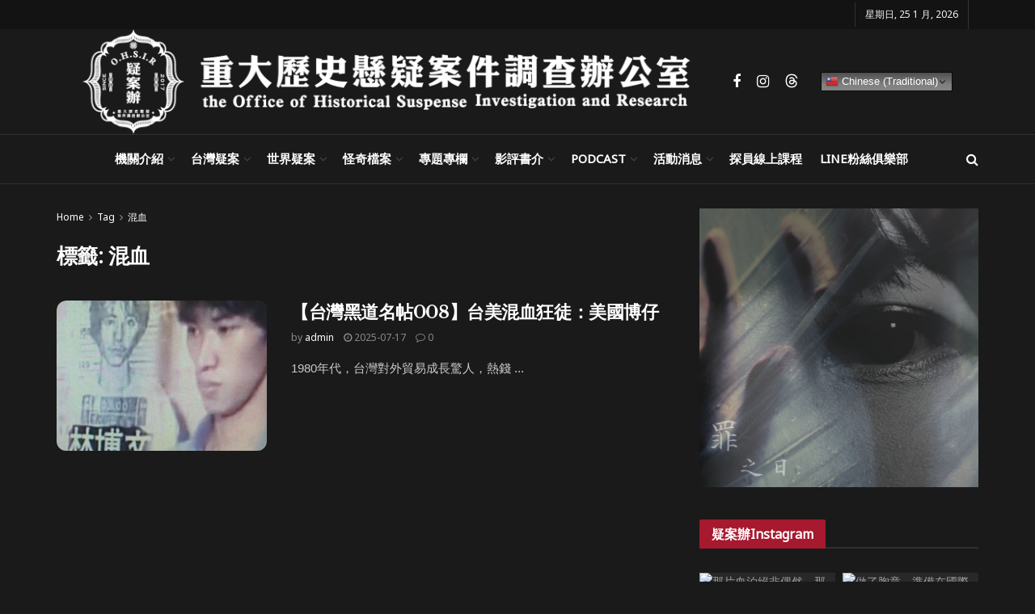

--- FILE ---
content_type: text/html; charset=UTF-8
request_url: https://ohsir.tw/tag/%E6%B7%B7%E8%A1%80/
body_size: 49192
content:
<!doctype html>
<!--[if lt IE 7]> <html class="no-js lt-ie9 lt-ie8 lt-ie7" lang="zh-TW"> <![endif]-->
<!--[if IE 7]>    <html class="no-js lt-ie9 lt-ie8" lang="zh-TW"> <![endif]-->
<!--[if IE 8]>    <html class="no-js lt-ie9" lang="zh-TW"> <![endif]-->
<!--[if IE 9]>    <html class="no-js lt-ie10" lang="zh-TW"> <![endif]-->
<!--[if gt IE 8]><!--> <html class="no-js" lang="zh-TW"> <!--<![endif]-->
<head>
    <meta http-equiv="Content-Type" content="text/html; charset=UTF-8" />
    <meta name='viewport' content='width=device-width, initial-scale=1, user-scalable=yes' />
    <link rel="profile" href="http://gmpg.org/xfn/11" />
    <link rel="pingback" href="https://ohsir.tw/xmlrpc.php" />
    <meta name="theme-color" content="#ffffff">
             <meta name="msapplication-navbutton-color" content="#ffffff">
             <meta name="apple-mobile-web-app-status-bar-style" content="#ffffff"><title>混血</title>
<meta name='robots' content='max-image-preview:large' />
<meta property="og:type" content="website">
<meta property="og:title" content="【台灣黑道名帖008】台美混血狂徒：美國博仔">
<meta property="og:description" content="加入十五神虎幫 1980年代，台灣對外貿">
<meta property="og:url" content="https://ohsir.tw/tag/%E6%B7%B7%E8%A1%80">
<meta property="og:locale" content="zh_TW">
<meta property="og:image" content="https://ohsir.tw/wp-content/uploads/2021/09/林博文-1.jpg">
<meta property="og:image:height" content="330">
<meta property="og:image:width" content="450">
<meta name="twitter:card" content="summary">
<meta name="twitter:url" content="https://ohsir.tw/tag/%E6%B7%B7%E8%A1%80">
<meta name="twitter:title" content="【台灣黑道名帖008】台美混血狂徒：美國博仔">
<meta name="twitter:description" content="加入十五神虎幫 1980年代，台灣對外貿">
<meta name="twitter:image" content="https://ohsir.tw/wp-content/uploads/2021/09/林博文-1.jpg">
<meta name="twitter:image:width" content="450">
<meta name="twitter:image:height" content="330">
			<script type="text/javascript">
			  var jnews_ajax_url = '/?ajax-request=jnews'
			</script>
			<script type="text/javascript">;window.jnews=window.jnews||{},window.jnews.library=window.jnews.library||{},window.jnews.library=function(){"use strict";var e=this;e.win=window,e.doc=document,e.noop=function(){},e.globalBody=e.doc.getElementsByTagName("body")[0],e.globalBody=e.globalBody?e.globalBody:e.doc,e.win.jnewsDataStorage=e.win.jnewsDataStorage||{_storage:new WeakMap,put:function(e,t,n){this._storage.has(e)||this._storage.set(e,new Map),this._storage.get(e).set(t,n)},get:function(e,t){return this._storage.get(e).get(t)},has:function(e,t){return this._storage.has(e)&&this._storage.get(e).has(t)},remove:function(e,t){var n=this._storage.get(e).delete(t);return 0===!this._storage.get(e).size&&this._storage.delete(e),n}},e.windowWidth=function(){return e.win.innerWidth||e.docEl.clientWidth||e.globalBody.clientWidth},e.windowHeight=function(){return e.win.innerHeight||e.docEl.clientHeight||e.globalBody.clientHeight},e.requestAnimationFrame=e.win.requestAnimationFrame||e.win.webkitRequestAnimationFrame||e.win.mozRequestAnimationFrame||e.win.msRequestAnimationFrame||window.oRequestAnimationFrame||function(e){return setTimeout(e,1e3/60)},e.cancelAnimationFrame=e.win.cancelAnimationFrame||e.win.webkitCancelAnimationFrame||e.win.webkitCancelRequestAnimationFrame||e.win.mozCancelAnimationFrame||e.win.msCancelRequestAnimationFrame||e.win.oCancelRequestAnimationFrame||function(e){clearTimeout(e)},e.classListSupport="classList"in document.createElement("_"),e.hasClass=e.classListSupport?function(e,t){return e.classList.contains(t)}:function(e,t){return e.className.indexOf(t)>=0},e.addClass=e.classListSupport?function(t,n){e.hasClass(t,n)||t.classList.add(n)}:function(t,n){e.hasClass(t,n)||(t.className+=" "+n)},e.removeClass=e.classListSupport?function(t,n){e.hasClass(t,n)&&t.classList.remove(n)}:function(t,n){e.hasClass(t,n)&&(t.className=t.className.replace(n,""))},e.objKeys=function(e){var t=[];for(var n in e)Object.prototype.hasOwnProperty.call(e,n)&&t.push(n);return t},e.isObjectSame=function(e,t){var n=!0;return JSON.stringify(e)!==JSON.stringify(t)&&(n=!1),n},e.extend=function(){for(var e,t,n,o=arguments[0]||{},i=1,a=arguments.length;i<a;i++)if(null!==(e=arguments[i]))for(t in e)o!==(n=e[t])&&void 0!==n&&(o[t]=n);return o},e.dataStorage=e.win.jnewsDataStorage,e.isVisible=function(e){return 0!==e.offsetWidth&&0!==e.offsetHeight||e.getBoundingClientRect().length},e.getHeight=function(e){return e.offsetHeight||e.clientHeight||e.getBoundingClientRect().height},e.getWidth=function(e){return e.offsetWidth||e.clientWidth||e.getBoundingClientRect().width},e.supportsPassive=!1;try{var t=Object.defineProperty({},"passive",{get:function(){e.supportsPassive=!0}});"createEvent"in e.doc?e.win.addEventListener("test",null,t):"fireEvent"in e.doc&&e.win.attachEvent("test",null)}catch(e){}e.passiveOption=!!e.supportsPassive&&{passive:!0},e.setStorage=function(e,t){e="jnews-"+e;var n={expired:Math.floor(((new Date).getTime()+432e5)/1e3)};t=Object.assign(n,t);localStorage.setItem(e,JSON.stringify(t))},e.getStorage=function(e){e="jnews-"+e;var t=localStorage.getItem(e);return null!==t&&0<t.length?JSON.parse(localStorage.getItem(e)):{}},e.expiredStorage=function(){var t,n="jnews-";for(var o in localStorage)o.indexOf(n)>-1&&"undefined"!==(t=e.getStorage(o.replace(n,""))).expired&&t.expired<Math.floor((new Date).getTime()/1e3)&&localStorage.removeItem(o)},e.addEvents=function(t,n,o){for(var i in n){var a=["touchstart","touchmove"].indexOf(i)>=0&&!o&&e.passiveOption;"createEvent"in e.doc?t.addEventListener(i,n[i],a):"fireEvent"in e.doc&&t.attachEvent("on"+i,n[i])}},e.removeEvents=function(t,n){for(var o in n)"createEvent"in e.doc?t.removeEventListener(o,n[o]):"fireEvent"in e.doc&&t.detachEvent("on"+o,n[o])},e.triggerEvents=function(t,n,o){var i;o=o||{detail:null};return"createEvent"in e.doc?(!(i=e.doc.createEvent("CustomEvent")||new CustomEvent(n)).initCustomEvent||i.initCustomEvent(n,!0,!1,o),void t.dispatchEvent(i)):"fireEvent"in e.doc?((i=e.doc.createEventObject()).eventType=n,void t.fireEvent("on"+i.eventType,i)):void 0},e.getParents=function(t,n){void 0===n&&(n=e.doc);for(var o=[],i=t.parentNode,a=!1;!a;)if(i){var r=i;r.querySelectorAll(n).length?a=!0:(o.push(r),i=r.parentNode)}else o=[],a=!0;return o},e.forEach=function(e,t,n){for(var o=0,i=e.length;o<i;o++)t.call(n,e[o],o)},e.getText=function(e){return e.innerText||e.textContent},e.setText=function(e,t){var n="object"==typeof t?t.innerText||t.textContent:t;e.innerText&&(e.innerText=n),e.textContent&&(e.textContent=n)},e.httpBuildQuery=function(t){return e.objKeys(t).reduce(function t(n){var o=arguments.length>1&&void 0!==arguments[1]?arguments[1]:null;return function(i,a){var r=n[a];a=encodeURIComponent(a);var s=o?"".concat(o,"[").concat(a,"]"):a;return null==r||"function"==typeof r?(i.push("".concat(s,"=")),i):["number","boolean","string"].includes(typeof r)?(i.push("".concat(s,"=").concat(encodeURIComponent(r))),i):(i.push(e.objKeys(r).reduce(t(r,s),[]).join("&")),i)}}(t),[]).join("&")},e.get=function(t,n,o,i){return o="function"==typeof o?o:e.noop,e.ajax("GET",t,n,o,i)},e.post=function(t,n,o,i){return o="function"==typeof o?o:e.noop,e.ajax("POST",t,n,o,i)},e.ajax=function(t,n,o,i,a){var r=new XMLHttpRequest,s=n,c=e.httpBuildQuery(o);if(t=-1!=["GET","POST"].indexOf(t)?t:"GET",r.open(t,s+("GET"==t?"?"+c:""),!0),"POST"==t&&r.setRequestHeader("Content-type","application/x-www-form-urlencoded"),r.setRequestHeader("X-Requested-With","XMLHttpRequest"),r.onreadystatechange=function(){4===r.readyState&&200<=r.status&&300>r.status&&"function"==typeof i&&i.call(void 0,r.response)},void 0!==a&&!a){return{xhr:r,send:function(){r.send("POST"==t?c:null)}}}return r.send("POST"==t?c:null),{xhr:r}},e.scrollTo=function(t,n,o){function i(e,t,n){this.start=this.position(),this.change=e-this.start,this.currentTime=0,this.increment=20,this.duration=void 0===n?500:n,this.callback=t,this.finish=!1,this.animateScroll()}return Math.easeInOutQuad=function(e,t,n,o){return(e/=o/2)<1?n/2*e*e+t:-n/2*(--e*(e-2)-1)+t},i.prototype.stop=function(){this.finish=!0},i.prototype.move=function(t){e.doc.documentElement.scrollTop=t,e.globalBody.parentNode.scrollTop=t,e.globalBody.scrollTop=t},i.prototype.position=function(){return e.doc.documentElement.scrollTop||e.globalBody.parentNode.scrollTop||e.globalBody.scrollTop},i.prototype.animateScroll=function(){this.currentTime+=this.increment;var t=Math.easeInOutQuad(this.currentTime,this.start,this.change,this.duration);this.move(t),this.currentTime<this.duration&&!this.finish?e.requestAnimationFrame.call(e.win,this.animateScroll.bind(this)):this.callback&&"function"==typeof this.callback&&this.callback()},new i(t,n,o)},e.unwrap=function(t){var n,o=t;e.forEach(t,(function(e,t){n?n+=e:n=e})),o.replaceWith(n)},e.performance={start:function(e){performance.mark(e+"Start")},stop:function(e){performance.mark(e+"End"),performance.measure(e,e+"Start",e+"End")}},e.fps=function(){var t=0,n=0,o=0;!function(){var i=t=0,a=0,r=0,s=document.getElementById("fpsTable"),c=function(t){void 0===document.getElementsByTagName("body")[0]?e.requestAnimationFrame.call(e.win,(function(){c(t)})):document.getElementsByTagName("body")[0].appendChild(t)};null===s&&((s=document.createElement("div")).style.position="fixed",s.style.top="120px",s.style.left="10px",s.style.width="100px",s.style.height="20px",s.style.border="1px solid black",s.style.fontSize="11px",s.style.zIndex="100000",s.style.backgroundColor="white",s.id="fpsTable",c(s));var l=function(){o++,n=Date.now(),(a=(o/(r=(n-t)/1e3)).toPrecision(2))!=i&&(i=a,s.innerHTML=i+"fps"),1<r&&(t=n,o=0),e.requestAnimationFrame.call(e.win,l)};l()}()},e.instr=function(e,t){for(var n=0;n<t.length;n++)if(-1!==e.toLowerCase().indexOf(t[n].toLowerCase()))return!0},e.winLoad=function(t,n){function o(o){if("complete"===e.doc.readyState||"interactive"===e.doc.readyState)return!o||n?setTimeout(t,n||1):t(o),1}o()||e.addEvents(e.win,{load:o})},e.docReady=function(t,n){function o(o){if("complete"===e.doc.readyState||"interactive"===e.doc.readyState)return!o||n?setTimeout(t,n||1):t(o),1}o()||e.addEvents(e.doc,{DOMContentLoaded:o})},e.fireOnce=function(){e.docReady((function(){e.assets=e.assets||[],e.assets.length&&(e.boot(),e.load_assets())}),50)},e.boot=function(){e.length&&e.doc.querySelectorAll("style[media]").forEach((function(e){"not all"==e.getAttribute("media")&&e.removeAttribute("media")}))},e.create_js=function(t,n){var o=e.doc.createElement("script");switch(o.setAttribute("src",t),n){case"defer":o.setAttribute("defer",!0);break;case"async":o.setAttribute("async",!0);break;case"deferasync":o.setAttribute("defer",!0),o.setAttribute("async",!0)}e.globalBody.appendChild(o)},e.load_assets=function(){"object"==typeof e.assets&&e.forEach(e.assets.slice(0),(function(t,n){var o="";t.defer&&(o+="defer"),t.async&&(o+="async"),e.create_js(t.url,o);var i=e.assets.indexOf(t);i>-1&&e.assets.splice(i,1)})),e.assets=jnewsoption.au_scripts=window.jnewsads=[]},e.setCookie=function(e,t,n){var o="";if(n){var i=new Date;i.setTime(i.getTime()+24*n*60*60*1e3),o="; expires="+i.toUTCString()}document.cookie=e+"="+(t||"")+o+"; path=/"},e.getCookie=function(e){for(var t=e+"=",n=document.cookie.split(";"),o=0;o<n.length;o++){for(var i=n[o];" "==i.charAt(0);)i=i.substring(1,i.length);if(0==i.indexOf(t))return i.substring(t.length,i.length)}return null},e.eraseCookie=function(e){document.cookie=e+"=; Path=/; Expires=Thu, 01 Jan 1970 00:00:01 GMT;"},e.docReady((function(){e.globalBody=e.globalBody==e.doc?e.doc.getElementsByTagName("body")[0]:e.globalBody,e.globalBody=e.globalBody?e.globalBody:e.doc})),e.winLoad((function(){e.winLoad((function(){var t=!1;if(void 0!==window.jnewsadmin)if(void 0!==window.file_version_checker){var n=e.objKeys(window.file_version_checker);n.length?n.forEach((function(e){t||"10.0.4"===window.file_version_checker[e]||(t=!0)})):t=!0}else t=!0;t&&(window.jnewsHelper.getMessage(),window.jnewsHelper.getNotice())}),2500)}))},window.jnews.library=new window.jnews.library;</script><link rel='dns-prefetch' href='//www.googletagmanager.com' />
<link rel='dns-prefetch' href='//fonts.googleapis.com' />
<link rel='preconnect' href='https://fonts.gstatic.com' />
<link rel="alternate" type="application/rss+xml" title="訂閱《》&raquo; 資訊提供" href="https://ohsir.tw/feed/" />
<script type="text/javascript" id="wpp-js" src="https://ohsir.tw/wp-content/plugins/wordpress-popular-posts/assets/js/wpp.min.js?ver=7.3.6" data-sampling="0" data-sampling-rate="100" data-api-url="https://ohsir.tw/wp-json/wordpress-popular-posts" data-post-id="0" data-token="494c4eb64d" data-lang="0" data-debug="0"></script>
<link rel="alternate" type="application/rss+xml" title="訂閱《》&raquo; 標籤〈混血〉的資訊提供" href="https://ohsir.tw/tag/%e6%b7%b7%e8%a1%80/feed/" />
<link rel="alternate" type="application/rss+xml" title=" &raquo; 故事 資訊提供" href="https://ohsir.tw/web-stories/feed/"><!-- ohsir.tw is managing ads with Advanced Ads 2.0.16 – https://wpadvancedads.com/ --><script data-wpfc-render="false" id="ohsir-ready">
			window.advanced_ads_ready=function(e,a){a=a||"complete";var d=function(e){return"interactive"===a?"loading"!==e:"complete"===e};d(document.readyState)?e():document.addEventListener("readystatechange",(function(a){d(a.target.readyState)&&e()}),{once:"interactive"===a})},window.advanced_ads_ready_queue=window.advanced_ads_ready_queue||[];		</script>
		<style id='wp-img-auto-sizes-contain-inline-css' type='text/css'>
img:is([sizes=auto i],[sizes^="auto," i]){contain-intrinsic-size:3000px 1500px}
/*# sourceURL=wp-img-auto-sizes-contain-inline-css */
</style>
<link rel='stylesheet' id='dashicons-css' href='https://ohsir.tw/wp-includes/css/dashicons.min.css?ver=6.9' type='text/css' media='all' />
<link rel='stylesheet' id='post-views-counter-frontend-css' href='https://ohsir.tw/wp-content/plugins/post-views-counter/css/frontend.min.css?ver=1.5.9' type='text/css' media='all' />
<link rel='stylesheet' id='upk-site-css' href='https://ohsir.tw/wp-content/plugins/ultimate-post-kit/assets/css/upk-site.css?ver=3.11.6' type='text/css' media='all' />
<style id='wp-emoji-styles-inline-css' type='text/css'>

	img.wp-smiley, img.emoji {
		display: inline !important;
		border: none !important;
		box-shadow: none !important;
		height: 1em !important;
		width: 1em !important;
		margin: 0 0.07em !important;
		vertical-align: -0.1em !important;
		background: none !important;
		padding: 0 !important;
	}
/*# sourceURL=wp-emoji-styles-inline-css */
</style>
<link rel='stylesheet' id='wp-block-library-css' href='https://ohsir.tw/wp-includes/css/dist/block-library/style.min.css?ver=6.9' type='text/css' media='all' />
<style id='classic-theme-styles-inline-css' type='text/css'>
/*! This file is auto-generated */
.wp-block-button__link{color:#fff;background-color:#32373c;border-radius:9999px;box-shadow:none;text-decoration:none;padding:calc(.667em + 2px) calc(1.333em + 2px);font-size:1.125em}.wp-block-file__button{background:#32373c;color:#fff;text-decoration:none}
/*# sourceURL=/wp-includes/css/classic-themes.min.css */
</style>
<link rel='stylesheet' id='jnews-faq-css' href='https://ohsir.tw/wp-content/plugins/jnews-essential/assets/css/faq.css?ver=12.0.3' type='text/css' media='all' />
<style id='global-styles-inline-css' type='text/css'>
:root{--wp--preset--aspect-ratio--square: 1;--wp--preset--aspect-ratio--4-3: 4/3;--wp--preset--aspect-ratio--3-4: 3/4;--wp--preset--aspect-ratio--3-2: 3/2;--wp--preset--aspect-ratio--2-3: 2/3;--wp--preset--aspect-ratio--16-9: 16/9;--wp--preset--aspect-ratio--9-16: 9/16;--wp--preset--color--black: #000000;--wp--preset--color--cyan-bluish-gray: #abb8c3;--wp--preset--color--white: #ffffff;--wp--preset--color--pale-pink: #f78da7;--wp--preset--color--vivid-red: #cf2e2e;--wp--preset--color--luminous-vivid-orange: #ff6900;--wp--preset--color--luminous-vivid-amber: #fcb900;--wp--preset--color--light-green-cyan: #7bdcb5;--wp--preset--color--vivid-green-cyan: #00d084;--wp--preset--color--pale-cyan-blue: #8ed1fc;--wp--preset--color--vivid-cyan-blue: #0693e3;--wp--preset--color--vivid-purple: #9b51e0;--wp--preset--gradient--vivid-cyan-blue-to-vivid-purple: linear-gradient(135deg,rgb(6,147,227) 0%,rgb(155,81,224) 100%);--wp--preset--gradient--light-green-cyan-to-vivid-green-cyan: linear-gradient(135deg,rgb(122,220,180) 0%,rgb(0,208,130) 100%);--wp--preset--gradient--luminous-vivid-amber-to-luminous-vivid-orange: linear-gradient(135deg,rgb(252,185,0) 0%,rgb(255,105,0) 100%);--wp--preset--gradient--luminous-vivid-orange-to-vivid-red: linear-gradient(135deg,rgb(255,105,0) 0%,rgb(207,46,46) 100%);--wp--preset--gradient--very-light-gray-to-cyan-bluish-gray: linear-gradient(135deg,rgb(238,238,238) 0%,rgb(169,184,195) 100%);--wp--preset--gradient--cool-to-warm-spectrum: linear-gradient(135deg,rgb(74,234,220) 0%,rgb(151,120,209) 20%,rgb(207,42,186) 40%,rgb(238,44,130) 60%,rgb(251,105,98) 80%,rgb(254,248,76) 100%);--wp--preset--gradient--blush-light-purple: linear-gradient(135deg,rgb(255,206,236) 0%,rgb(152,150,240) 100%);--wp--preset--gradient--blush-bordeaux: linear-gradient(135deg,rgb(254,205,165) 0%,rgb(254,45,45) 50%,rgb(107,0,62) 100%);--wp--preset--gradient--luminous-dusk: linear-gradient(135deg,rgb(255,203,112) 0%,rgb(199,81,192) 50%,rgb(65,88,208) 100%);--wp--preset--gradient--pale-ocean: linear-gradient(135deg,rgb(255,245,203) 0%,rgb(182,227,212) 50%,rgb(51,167,181) 100%);--wp--preset--gradient--electric-grass: linear-gradient(135deg,rgb(202,248,128) 0%,rgb(113,206,126) 100%);--wp--preset--gradient--midnight: linear-gradient(135deg,rgb(2,3,129) 0%,rgb(40,116,252) 100%);--wp--preset--font-size--small: 13px;--wp--preset--font-size--medium: 20px;--wp--preset--font-size--large: 36px;--wp--preset--font-size--x-large: 42px;--wp--preset--spacing--20: 0.44rem;--wp--preset--spacing--30: 0.67rem;--wp--preset--spacing--40: 1rem;--wp--preset--spacing--50: 1.5rem;--wp--preset--spacing--60: 2.25rem;--wp--preset--spacing--70: 3.38rem;--wp--preset--spacing--80: 5.06rem;--wp--preset--shadow--natural: 6px 6px 9px rgba(0, 0, 0, 0.2);--wp--preset--shadow--deep: 12px 12px 50px rgba(0, 0, 0, 0.4);--wp--preset--shadow--sharp: 6px 6px 0px rgba(0, 0, 0, 0.2);--wp--preset--shadow--outlined: 6px 6px 0px -3px rgb(255, 255, 255), 6px 6px rgb(0, 0, 0);--wp--preset--shadow--crisp: 6px 6px 0px rgb(0, 0, 0);}:where(.is-layout-flex){gap: 0.5em;}:where(.is-layout-grid){gap: 0.5em;}body .is-layout-flex{display: flex;}.is-layout-flex{flex-wrap: wrap;align-items: center;}.is-layout-flex > :is(*, div){margin: 0;}body .is-layout-grid{display: grid;}.is-layout-grid > :is(*, div){margin: 0;}:where(.wp-block-columns.is-layout-flex){gap: 2em;}:where(.wp-block-columns.is-layout-grid){gap: 2em;}:where(.wp-block-post-template.is-layout-flex){gap: 1.25em;}:where(.wp-block-post-template.is-layout-grid){gap: 1.25em;}.has-black-color{color: var(--wp--preset--color--black) !important;}.has-cyan-bluish-gray-color{color: var(--wp--preset--color--cyan-bluish-gray) !important;}.has-white-color{color: var(--wp--preset--color--white) !important;}.has-pale-pink-color{color: var(--wp--preset--color--pale-pink) !important;}.has-vivid-red-color{color: var(--wp--preset--color--vivid-red) !important;}.has-luminous-vivid-orange-color{color: var(--wp--preset--color--luminous-vivid-orange) !important;}.has-luminous-vivid-amber-color{color: var(--wp--preset--color--luminous-vivid-amber) !important;}.has-light-green-cyan-color{color: var(--wp--preset--color--light-green-cyan) !important;}.has-vivid-green-cyan-color{color: var(--wp--preset--color--vivid-green-cyan) !important;}.has-pale-cyan-blue-color{color: var(--wp--preset--color--pale-cyan-blue) !important;}.has-vivid-cyan-blue-color{color: var(--wp--preset--color--vivid-cyan-blue) !important;}.has-vivid-purple-color{color: var(--wp--preset--color--vivid-purple) !important;}.has-black-background-color{background-color: var(--wp--preset--color--black) !important;}.has-cyan-bluish-gray-background-color{background-color: var(--wp--preset--color--cyan-bluish-gray) !important;}.has-white-background-color{background-color: var(--wp--preset--color--white) !important;}.has-pale-pink-background-color{background-color: var(--wp--preset--color--pale-pink) !important;}.has-vivid-red-background-color{background-color: var(--wp--preset--color--vivid-red) !important;}.has-luminous-vivid-orange-background-color{background-color: var(--wp--preset--color--luminous-vivid-orange) !important;}.has-luminous-vivid-amber-background-color{background-color: var(--wp--preset--color--luminous-vivid-amber) !important;}.has-light-green-cyan-background-color{background-color: var(--wp--preset--color--light-green-cyan) !important;}.has-vivid-green-cyan-background-color{background-color: var(--wp--preset--color--vivid-green-cyan) !important;}.has-pale-cyan-blue-background-color{background-color: var(--wp--preset--color--pale-cyan-blue) !important;}.has-vivid-cyan-blue-background-color{background-color: var(--wp--preset--color--vivid-cyan-blue) !important;}.has-vivid-purple-background-color{background-color: var(--wp--preset--color--vivid-purple) !important;}.has-black-border-color{border-color: var(--wp--preset--color--black) !important;}.has-cyan-bluish-gray-border-color{border-color: var(--wp--preset--color--cyan-bluish-gray) !important;}.has-white-border-color{border-color: var(--wp--preset--color--white) !important;}.has-pale-pink-border-color{border-color: var(--wp--preset--color--pale-pink) !important;}.has-vivid-red-border-color{border-color: var(--wp--preset--color--vivid-red) !important;}.has-luminous-vivid-orange-border-color{border-color: var(--wp--preset--color--luminous-vivid-orange) !important;}.has-luminous-vivid-amber-border-color{border-color: var(--wp--preset--color--luminous-vivid-amber) !important;}.has-light-green-cyan-border-color{border-color: var(--wp--preset--color--light-green-cyan) !important;}.has-vivid-green-cyan-border-color{border-color: var(--wp--preset--color--vivid-green-cyan) !important;}.has-pale-cyan-blue-border-color{border-color: var(--wp--preset--color--pale-cyan-blue) !important;}.has-vivid-cyan-blue-border-color{border-color: var(--wp--preset--color--vivid-cyan-blue) !important;}.has-vivid-purple-border-color{border-color: var(--wp--preset--color--vivid-purple) !important;}.has-vivid-cyan-blue-to-vivid-purple-gradient-background{background: var(--wp--preset--gradient--vivid-cyan-blue-to-vivid-purple) !important;}.has-light-green-cyan-to-vivid-green-cyan-gradient-background{background: var(--wp--preset--gradient--light-green-cyan-to-vivid-green-cyan) !important;}.has-luminous-vivid-amber-to-luminous-vivid-orange-gradient-background{background: var(--wp--preset--gradient--luminous-vivid-amber-to-luminous-vivid-orange) !important;}.has-luminous-vivid-orange-to-vivid-red-gradient-background{background: var(--wp--preset--gradient--luminous-vivid-orange-to-vivid-red) !important;}.has-very-light-gray-to-cyan-bluish-gray-gradient-background{background: var(--wp--preset--gradient--very-light-gray-to-cyan-bluish-gray) !important;}.has-cool-to-warm-spectrum-gradient-background{background: var(--wp--preset--gradient--cool-to-warm-spectrum) !important;}.has-blush-light-purple-gradient-background{background: var(--wp--preset--gradient--blush-light-purple) !important;}.has-blush-bordeaux-gradient-background{background: var(--wp--preset--gradient--blush-bordeaux) !important;}.has-luminous-dusk-gradient-background{background: var(--wp--preset--gradient--luminous-dusk) !important;}.has-pale-ocean-gradient-background{background: var(--wp--preset--gradient--pale-ocean) !important;}.has-electric-grass-gradient-background{background: var(--wp--preset--gradient--electric-grass) !important;}.has-midnight-gradient-background{background: var(--wp--preset--gradient--midnight) !important;}.has-small-font-size{font-size: var(--wp--preset--font-size--small) !important;}.has-medium-font-size{font-size: var(--wp--preset--font-size--medium) !important;}.has-large-font-size{font-size: var(--wp--preset--font-size--large) !important;}.has-x-large-font-size{font-size: var(--wp--preset--font-size--x-large) !important;}
:where(.wp-block-post-template.is-layout-flex){gap: 1.25em;}:where(.wp-block-post-template.is-layout-grid){gap: 1.25em;}
:where(.wp-block-term-template.is-layout-flex){gap: 1.25em;}:where(.wp-block-term-template.is-layout-grid){gap: 1.25em;}
:where(.wp-block-columns.is-layout-flex){gap: 2em;}:where(.wp-block-columns.is-layout-grid){gap: 2em;}
:root :where(.wp-block-pullquote){font-size: 1.5em;line-height: 1.6;}
/*# sourceURL=global-styles-inline-css */
</style>
<link rel='stylesheet' id='ansar-import-css' href='https://ohsir.tw/wp-content/plugins/ansar-import/public/css/ansar-import-public.css?ver=2.0.5' type='text/css' media='all' />
<link rel='stylesheet' id='wordpress-popular-posts-css-css' href='https://ohsir.tw/wp-content/plugins/wordpress-popular-posts/assets/css/wpp.css?ver=7.3.6' type='text/css' media='all' />
<link rel='stylesheet' id='js_composer_front-css' href='https://ohsir.tw/wp-content/plugins/js_composer/assets/css/js_composer.min.css?ver=8.7.2' type='text/css' media='all' />
<link rel='stylesheet' id='elementor-frontend-css' href='https://ohsir.tw/wp-content/plugins/elementor/assets/css/frontend.min.css?ver=3.34.2' type='text/css' media='all' />
<link rel='stylesheet' id='wp-pagenavi-css' href='https://ohsir.tw/wp-content/plugins/wp-pagenavi/pagenavi-css.css?ver=2.70' type='text/css' media='all' />
<link rel='stylesheet' id='jeg_customizer_font-css' href='//fonts.googleapis.com/css?family=Noto+Sans%3Areguler%7CLibre+Baskerville%3Aregular%2Citalic%2C700&#038;display=swap&#038;ver=1.3.2' type='text/css' media='all' />
<link rel='stylesheet' id='heateor_sss_frontend_css-css' href='https://ohsir.tw/wp-content/plugins/sassy-social-share/public/css/sassy-social-share-public.css?ver=3.3.79' type='text/css' media='all' />
<style id='heateor_sss_frontend_css-inline-css' type='text/css'>
.heateor_sss_button_instagram span.heateor_sss_svg,a.heateor_sss_instagram span.heateor_sss_svg{background:radial-gradient(circle at 30% 107%,#fdf497 0,#fdf497 5%,#fd5949 45%,#d6249f 60%,#285aeb 90%)}div.heateor_sss_horizontal_sharing a.heateor_sss_button_instagram span{background:#000000!important;}div.heateor_sss_standard_follow_icons_container a.heateor_sss_button_instagram span{background:#000000}div.heateor_sss_horizontal_sharing a.heateor_sss_button_instagram span:hover{background:#b71c1c!important;}div.heateor_sss_standard_follow_icons_container a.heateor_sss_button_instagram span:hover{background:#b71c1c}.heateor_sss_horizontal_sharing .heateor_sss_svg,.heateor_sss_standard_follow_icons_container .heateor_sss_svg{background-color:#000000!important;background:#000000!important;color:#ffffff;border-width:1px;border-style:solid;border-color:#444444}div.heateor_sss_horizontal_sharing span.heateor_sss_svg svg:hover path:not(.heateor_sss_no_fill),div.heateor_sss_horizontal_sharing span.heateor_sss_svg svg:hover ellipse, div.heateor_sss_horizontal_sharing span.heateor_sss_svg svg:hover circle, div.heateor_sss_horizontal_sharing span.heateor_sss_svg svg:hover polygon, div.heateor_sss_horizontal_sharing span.heateor_sss_svg svg:hover rect:not(.heateor_sss_no_fill){fill:#ffffff}div.heateor_sss_horizontal_sharing span.heateor_sss_svg svg:hover path.heateor_sss_svg_stroke, div.heateor_sss_horizontal_sharing span.heateor_sss_svg svg:hover rect.heateor_sss_svg_stroke{stroke:#ffffff}.heateor_sss_horizontal_sharing span.heateor_sss_svg:hover,.heateor_sss_standard_follow_icons_container span.heateor_sss_svg:hover{background-color:#b71c1c!important;background:#b71c1c!importantcolor:#ffffff;border-color:transparent;}.heateor_sss_vertical_sharing span.heateor_sss_svg,.heateor_sss_floating_follow_icons_container span.heateor_sss_svg{color:#fff;border-width:0px;border-style:solid;border-color:transparent;}.heateor_sss_vertical_sharing span.heateor_sss_svg:hover,.heateor_sss_floating_follow_icons_container span.heateor_sss_svg:hover{border-color:transparent;}@media screen and (max-width:783px) {.heateor_sss_vertical_sharing{display:none!important}}div.heateor_sss_mobile_footer{display:none;}@media screen and (max-width:783px){div.heateor_sss_bottom_sharing .heateorSssTCBackground{background-color:white}div.heateor_sss_bottom_sharing{width:100%!important;left:0!important;}div.heateor_sss_bottom_sharing a{width:11.111111111111% !important;}div.heateor_sss_bottom_sharing .heateor_sss_svg{width: 100% !important;}div.heateor_sss_bottom_sharing div.heateorSssTotalShareCount{font-size:1em!important;line-height:28px!important}div.heateor_sss_bottom_sharing div.heateorSssTotalShareText{font-size:.7em!important;line-height:0px!important}div.heateor_sss_mobile_footer{display:block;height:40px;}.heateor_sss_bottom_sharing{padding:0!important;display:block!important;width:auto!important;bottom:-2px!important;top: auto!important;}.heateor_sss_bottom_sharing .heateor_sss_square_count{line-height:inherit;}.heateor_sss_bottom_sharing .heateorSssSharingArrow{display:none;}.heateor_sss_bottom_sharing .heateorSssTCBackground{margin-right:1.1em!important}}
/*# sourceURL=heateor_sss_frontend_css-inline-css */
</style>
<link rel='stylesheet' id='simcal-qtip-css' href='https://ohsir.tw/wp-content/plugins/google-calendar-events/assets/generated/vendor/jquery.qtip.min.css?ver=3.3.1' type='text/css' media='all' />
<link rel='stylesheet' id='simcal-default-calendar-grid-css' href='https://ohsir.tw/wp-content/plugins/google-calendar-events/assets/generated/default-calendar-grid.min.css?ver=3.3.1' type='text/css' media='all' />
<link rel='stylesheet' id='simcal-default-calendar-list-css' href='https://ohsir.tw/wp-content/plugins/google-calendar-events/assets/generated/default-calendar-list.min.css?ver=3.3.1' type='text/css' media='all' />
<link rel='stylesheet' id='font-awesome-css' href='https://ohsir.tw/wp-content/plugins/elementor/assets/lib/font-awesome/css/font-awesome.min.css?ver=4.7.0' type='text/css' media='all' />
<link rel='stylesheet' id='jnews-frontend-css' href='https://ohsir.tw/wp-content/themes/jnews/assets/dist/frontend.min.css?ver=12.0.3' type='text/css' media='all' />
<link rel='stylesheet' id='jnews-js-composer-css' href='https://ohsir.tw/wp-content/themes/jnews/assets/css/js-composer-frontend.css?ver=12.0.3' type='text/css' media='all' />
<link rel='stylesheet' id='jnews-elementor-css' href='https://ohsir.tw/wp-content/themes/jnews/assets/css/elementor-frontend.css?ver=12.0.3' type='text/css' media='all' />
<link rel='stylesheet' id='jnews-style-css' href='https://ohsir.tw/wp-content/themes/jnews/style.css?ver=12.0.3' type='text/css' media='all' />
<link rel='stylesheet' id='jnews-darkmode-css' href='https://ohsir.tw/wp-content/themes/jnews/assets/css/darkmode.css?ver=12.0.3' type='text/css' media='all' />
<link rel='stylesheet' id='jnews-scheme-dark-css' href='https://ohsir.tw/wp-content/themes/jnews/assets/css/dark.css?ver=12.0.3' type='text/css' media='all' />
<link rel='stylesheet' id='jnews-scheme-css' href='https://ohsir.tw/wp-content/uploads/jnews/scheme.css?ver=1767875035' type='text/css' media='all' />
<link rel='stylesheet' id='ekit-widget-styles-css' href='https://ohsir.tw/wp-content/plugins/elementskit-lite/widgets/init/assets/css/widget-styles.css?ver=3.7.8' type='text/css' media='all' />
<link rel='stylesheet' id='ekit-responsive-css' href='https://ohsir.tw/wp-content/plugins/elementskit-lite/widgets/init/assets/css/responsive.css?ver=3.7.8' type='text/css' media='all' />
<link rel='stylesheet' id='bdt-uikit-css' href='https://ohsir.tw/wp-content/plugins/bdthemes-prime-slider-lite/assets/css/bdt-uikit.css?ver=3.21.7' type='text/css' media='all' />
<link rel='stylesheet' id='prime-slider-site-css' href='https://ohsir.tw/wp-content/plugins/bdthemes-prime-slider-lite/assets/css/prime-slider-site.css?ver=3.18.6' type='text/css' media='all' />
<link rel='stylesheet' id='jnews-social-login-style-css' href='https://ohsir.tw/wp-content/plugins/jnews-social-login/assets/css/plugin.css?ver=12.0.0' type='text/css' media='all' />
<link rel='stylesheet' id='jnews-weather-style-css' href='https://ohsir.tw/wp-content/plugins/jnews-weather/assets/css/plugin.css?ver=12.0.0' type='text/css' media='all' />
<!--n2css--><!--n2js--><script type="text/javascript" src="https://ohsir.tw/wp-includes/js/jquery/jquery.min.js?ver=3.7.1" id="jquery-core-js"></script>
<script type="text/javascript" src="https://ohsir.tw/wp-includes/js/jquery/jquery-migrate.min.js?ver=3.4.1" id="jquery-migrate-js"></script>
<script type="text/javascript" src="https://ohsir.tw/wp-content/plugins/ansar-import/public/js/ansar-import-public.js?ver=2.0.5" id="ansar-import-js"></script>

<!-- Google tag (gtag.js) snippet added by Site Kit -->
<!-- Google Analytics snippet added by Site Kit -->
<script type="text/javascript" src="https://www.googletagmanager.com/gtag/js?id=GT-NCT7FDS" id="google_gtagjs-js" async></script>
<script type="text/javascript" id="google_gtagjs-js-after">
/* <![CDATA[ */
window.dataLayer = window.dataLayer || [];function gtag(){dataLayer.push(arguments);}
gtag("set","linker",{"domains":["ohsir.tw"]});
gtag("js", new Date());
gtag("set", "developer_id.dZTNiMT", true);
gtag("config", "GT-NCT7FDS");
 window._googlesitekit = window._googlesitekit || {}; window._googlesitekit.throttledEvents = []; window._googlesitekit.gtagEvent = (name, data) => { var key = JSON.stringify( { name, data } ); if ( !! window._googlesitekit.throttledEvents[ key ] ) { return; } window._googlesitekit.throttledEvents[ key ] = true; setTimeout( () => { delete window._googlesitekit.throttledEvents[ key ]; }, 5 ); gtag( "event", name, { ...data, event_source: "site-kit" } ); }; 
//# sourceURL=google_gtagjs-js-after
/* ]]> */
</script>
<script type="text/javascript" src="https://ohsir.tw/wp-content/plugins/bdthemes-prime-slider-lite/assets/js/bdt-uikit.min.js?ver=3.21.7" id="bdt-uikit-js"></script>
<script></script><link rel="https://api.w.org/" href="https://ohsir.tw/wp-json/" /><link rel="alternate" title="JSON" type="application/json" href="https://ohsir.tw/wp-json/wp/v2/tags/1650" /><link rel="EditURI" type="application/rsd+xml" title="RSD" href="https://ohsir.tw/xmlrpc.php?rsd" />
<meta name="generator" content="WordPress 6.9" />
<meta name="generator" content="Site Kit by Google 1.161.0" />            <style id="wpp-loading-animation-styles">@-webkit-keyframes bgslide{from{background-position-x:0}to{background-position-x:-200%}}@keyframes bgslide{from{background-position-x:0}to{background-position-x:-200%}}.wpp-widget-block-placeholder,.wpp-shortcode-placeholder{margin:0 auto;width:60px;height:3px;background:#dd3737;background:linear-gradient(90deg,#dd3737 0%,#571313 10%,#dd3737 100%);background-size:200% auto;border-radius:3px;-webkit-animation:bgslide 1s infinite linear;animation:bgslide 1s infinite linear}</style>
            <!-- Analytics by WP Statistics v14.7.2 - https://wp-statistics.com/ -->
<meta name="generator" content="Elementor 3.34.2; features: additional_custom_breakpoints; settings: css_print_method-external, google_font-enabled, font_display-auto">

<!-- WordPress Facebook Integration Begin -->
<!-- Facebook Pixel Code -->
<script>
!function(f,b,e,v,n,t,s){if(f.fbq)return;n=f.fbq=function(){n.callMethod?
n.callMethod.apply(n,arguments):n.queue.push(arguments)};if(!f._fbq)f._fbq=n;
n.push=n;n.loaded=!0;n.version='2.0';n.queue=[];t=b.createElement(e);t.async=!0;
t.src=v;s=b.getElementsByTagName(e)[0];s.parentNode.insertBefore(t,s)}(window,
document,'script','https://connect.facebook.net/en_US/fbevents.js');
fbq('init', '729095707826836', {}, {
    "agent": "wordpress-6.9-1.6.0"
});

fbq('track', 'PageView', {
    "source": "wordpress",
    "version": "6.9",
    "pluginVersion": "1.6.0"
});
</script>
<!-- DO NOT MODIFY -->
<!-- End Facebook Pixel Code -->
<!-- WordPress Facebook Integration end -->
      
<!-- Facebook Pixel Code -->
<noscript>
<img height="1" width="1" style="display:none"
src="https://www.facebook.com/tr?id=729095707826836&ev=PageView&noscript=1"/>
</noscript>
<!-- DO NOT MODIFY -->
<!-- End Facebook Pixel Code -->
    			<style>
				.e-con.e-parent:nth-of-type(n+4):not(.e-lazyloaded):not(.e-no-lazyload),
				.e-con.e-parent:nth-of-type(n+4):not(.e-lazyloaded):not(.e-no-lazyload) * {
					background-image: none !important;
				}
				@media screen and (max-height: 1024px) {
					.e-con.e-parent:nth-of-type(n+3):not(.e-lazyloaded):not(.e-no-lazyload),
					.e-con.e-parent:nth-of-type(n+3):not(.e-lazyloaded):not(.e-no-lazyload) * {
						background-image: none !important;
					}
				}
				@media screen and (max-height: 640px) {
					.e-con.e-parent:nth-of-type(n+2):not(.e-lazyloaded):not(.e-no-lazyload),
					.e-con.e-parent:nth-of-type(n+2):not(.e-lazyloaded):not(.e-no-lazyload) * {
						background-image: none !important;
					}
				}
			</style>
			<meta name="generator" content="Powered by WPBakery Page Builder - drag and drop page builder for WordPress."/>
<style type="text/css">.saboxplugin-wrap{-webkit-box-sizing:border-box;-moz-box-sizing:border-box;-ms-box-sizing:border-box;box-sizing:border-box;border:1px solid #eee;width:100%;clear:both;display:block;overflow:hidden;word-wrap:break-word;position:relative}.saboxplugin-wrap .saboxplugin-gravatar{float:left;padding:0 20px 20px 20px}.saboxplugin-wrap .saboxplugin-gravatar img{max-width:100px;height:auto;border-radius:0;}.saboxplugin-wrap .saboxplugin-authorname{font-size:18px;line-height:1;margin:20px 0 0 20px;display:block}.saboxplugin-wrap .saboxplugin-authorname a{text-decoration:none}.saboxplugin-wrap .saboxplugin-authorname a:focus{outline:0}.saboxplugin-wrap .saboxplugin-desc{display:block;margin:5px 20px}.saboxplugin-wrap .saboxplugin-desc a{text-decoration:underline}.saboxplugin-wrap .saboxplugin-desc p{margin:5px 0 12px}.saboxplugin-wrap .saboxplugin-web{margin:0 20px 15px;text-align:left}.saboxplugin-wrap .sab-web-position{text-align:right}.saboxplugin-wrap .saboxplugin-web a{color:#ccc;text-decoration:none}.saboxplugin-wrap .saboxplugin-socials{position:relative;display:block;background:#fcfcfc;padding:5px;border-top:1px solid #eee}.saboxplugin-wrap .saboxplugin-socials a svg{width:20px;height:20px}.saboxplugin-wrap .saboxplugin-socials a svg .st2{fill:#fff; transform-origin:center center;}.saboxplugin-wrap .saboxplugin-socials a svg .st1{fill:rgba(0,0,0,.3)}.saboxplugin-wrap .saboxplugin-socials a:hover{opacity:.8;-webkit-transition:opacity .4s;-moz-transition:opacity .4s;-o-transition:opacity .4s;transition:opacity .4s;box-shadow:none!important;-webkit-box-shadow:none!important}.saboxplugin-wrap .saboxplugin-socials .saboxplugin-icon-color{box-shadow:none;padding:0;border:0;-webkit-transition:opacity .4s;-moz-transition:opacity .4s;-o-transition:opacity .4s;transition:opacity .4s;display:inline-block;color:#fff;font-size:0;text-decoration:inherit;margin:5px;-webkit-border-radius:0;-moz-border-radius:0;-ms-border-radius:0;-o-border-radius:0;border-radius:0;overflow:hidden}.saboxplugin-wrap .saboxplugin-socials .saboxplugin-icon-grey{text-decoration:inherit;box-shadow:none;position:relative;display:-moz-inline-stack;display:inline-block;vertical-align:middle;zoom:1;margin:10px 5px;color:#444;fill:#444}.clearfix:after,.clearfix:before{content:' ';display:table;line-height:0;clear:both}.ie7 .clearfix{zoom:1}.saboxplugin-socials.sabox-colored .saboxplugin-icon-color .sab-twitch{border-color:#38245c}.saboxplugin-socials.sabox-colored .saboxplugin-icon-color .sab-addthis{border-color:#e91c00}.saboxplugin-socials.sabox-colored .saboxplugin-icon-color .sab-behance{border-color:#003eb0}.saboxplugin-socials.sabox-colored .saboxplugin-icon-color .sab-delicious{border-color:#06c}.saboxplugin-socials.sabox-colored .saboxplugin-icon-color .sab-deviantart{border-color:#036824}.saboxplugin-socials.sabox-colored .saboxplugin-icon-color .sab-digg{border-color:#00327c}.saboxplugin-socials.sabox-colored .saboxplugin-icon-color .sab-dribbble{border-color:#ba1655}.saboxplugin-socials.sabox-colored .saboxplugin-icon-color .sab-facebook{border-color:#1e2e4f}.saboxplugin-socials.sabox-colored .saboxplugin-icon-color .sab-flickr{border-color:#003576}.saboxplugin-socials.sabox-colored .saboxplugin-icon-color .sab-github{border-color:#264874}.saboxplugin-socials.sabox-colored .saboxplugin-icon-color .sab-google{border-color:#0b51c5}.saboxplugin-socials.sabox-colored .saboxplugin-icon-color .sab-googleplus{border-color:#96271a}.saboxplugin-socials.sabox-colored .saboxplugin-icon-color .sab-html5{border-color:#902e13}.saboxplugin-socials.sabox-colored .saboxplugin-icon-color .sab-instagram{border-color:#1630aa}.saboxplugin-socials.sabox-colored .saboxplugin-icon-color .sab-linkedin{border-color:#00344f}.saboxplugin-socials.sabox-colored .saboxplugin-icon-color .sab-pinterest{border-color:#5b040e}.saboxplugin-socials.sabox-colored .saboxplugin-icon-color .sab-reddit{border-color:#992900}.saboxplugin-socials.sabox-colored .saboxplugin-icon-color .sab-rss{border-color:#a43b0a}.saboxplugin-socials.sabox-colored .saboxplugin-icon-color .sab-sharethis{border-color:#5d8420}.saboxplugin-socials.sabox-colored .saboxplugin-icon-color .sab-skype{border-color:#00658a}.saboxplugin-socials.sabox-colored .saboxplugin-icon-color .sab-soundcloud{border-color:#995200}.saboxplugin-socials.sabox-colored .saboxplugin-icon-color .sab-spotify{border-color:#0f612c}.saboxplugin-socials.sabox-colored .saboxplugin-icon-color .sab-stackoverflow{border-color:#a95009}.saboxplugin-socials.sabox-colored .saboxplugin-icon-color .sab-steam{border-color:#006388}.saboxplugin-socials.sabox-colored .saboxplugin-icon-color .sab-user_email{border-color:#b84e05}.saboxplugin-socials.sabox-colored .saboxplugin-icon-color .sab-stumbleUpon{border-color:#9b280e}.saboxplugin-socials.sabox-colored .saboxplugin-icon-color .sab-tumblr{border-color:#10151b}.saboxplugin-socials.sabox-colored .saboxplugin-icon-color .sab-twitter{border-color:#0967a0}.saboxplugin-socials.sabox-colored .saboxplugin-icon-color .sab-vimeo{border-color:#0d7091}.saboxplugin-socials.sabox-colored .saboxplugin-icon-color .sab-windows{border-color:#003f71}.saboxplugin-socials.sabox-colored .saboxplugin-icon-color .sab-whatsapp{border-color:#003f71}.saboxplugin-socials.sabox-colored .saboxplugin-icon-color .sab-wordpress{border-color:#0f3647}.saboxplugin-socials.sabox-colored .saboxplugin-icon-color .sab-yahoo{border-color:#14002d}.saboxplugin-socials.sabox-colored .saboxplugin-icon-color .sab-youtube{border-color:#900}.saboxplugin-socials.sabox-colored .saboxplugin-icon-color .sab-xing{border-color:#000202}.saboxplugin-socials.sabox-colored .saboxplugin-icon-color .sab-mixcloud{border-color:#2475a0}.saboxplugin-socials.sabox-colored .saboxplugin-icon-color .sab-vk{border-color:#243549}.saboxplugin-socials.sabox-colored .saboxplugin-icon-color .sab-medium{border-color:#00452c}.saboxplugin-socials.sabox-colored .saboxplugin-icon-color .sab-quora{border-color:#420e00}.saboxplugin-socials.sabox-colored .saboxplugin-icon-color .sab-meetup{border-color:#9b181c}.saboxplugin-socials.sabox-colored .saboxplugin-icon-color .sab-goodreads{border-color:#000}.saboxplugin-socials.sabox-colored .saboxplugin-icon-color .sab-snapchat{border-color:#999700}.saboxplugin-socials.sabox-colored .saboxplugin-icon-color .sab-500px{border-color:#00557f}.saboxplugin-socials.sabox-colored .saboxplugin-icon-color .sab-mastodont{border-color:#185886}.sabox-plus-item{margin-bottom:20px}@media screen and (max-width:480px){.saboxplugin-wrap{text-align:center}.saboxplugin-wrap .saboxplugin-gravatar{float:none;padding:20px 0;text-align:center;margin:0 auto;display:block}.saboxplugin-wrap .saboxplugin-gravatar img{float:none;display:inline-block;display:-moz-inline-stack;vertical-align:middle;zoom:1}.saboxplugin-wrap .saboxplugin-desc{margin:0 10px 20px;text-align:center}.saboxplugin-wrap .saboxplugin-authorname{text-align:center;margin:10px 0 20px}}body .saboxplugin-authorname a,body .saboxplugin-authorname a:hover{box-shadow:none;-webkit-box-shadow:none}a.sab-profile-edit{font-size:16px!important;line-height:1!important}.sab-edit-settings a,a.sab-profile-edit{color:#0073aa!important;box-shadow:none!important;-webkit-box-shadow:none!important}.sab-edit-settings{margin-right:15px;position:absolute;right:0;z-index:2;bottom:10px;line-height:20px}.sab-edit-settings i{margin-left:5px}.saboxplugin-socials{line-height:1!important}.rtl .saboxplugin-wrap .saboxplugin-gravatar{float:right}.rtl .saboxplugin-wrap .saboxplugin-authorname{display:flex;align-items:center}.rtl .saboxplugin-wrap .saboxplugin-authorname .sab-profile-edit{margin-right:10px}.rtl .sab-edit-settings{right:auto;left:0}img.sab-custom-avatar{max-width:75px;}.saboxplugin-wrap .saboxplugin-gravatar img {-webkit-border-radius:50%;-moz-border-radius:50%;-ms-border-radius:50%;-o-border-radius:50%;border-radius:50%;}.saboxplugin-wrap .saboxplugin-gravatar img {-webkit-border-radius:50%;-moz-border-radius:50%;-ms-border-radius:50%;-o-border-radius:50%;border-radius:50%;}.saboxplugin-wrap {margin-top:0px; margin-bottom:0px; padding: 0px 0px }.saboxplugin-wrap .saboxplugin-authorname {font-size:18px; line-height:25px;}.saboxplugin-wrap .saboxplugin-desc p, .saboxplugin-wrap .saboxplugin-desc {font-size:14px !important; line-height:21px !important;}.saboxplugin-wrap .saboxplugin-web {font-size:14px;}.saboxplugin-wrap .saboxplugin-socials a svg {width:18px;height:18px;}</style><script type='application/ld+json'>{"@context":"http:\/\/schema.org","@type":"Organization","@id":"https:\/\/ohsir.tw\/#organization","url":"https:\/\/ohsir.tw\/","name":"\u7591\u6848\u8fa6\u5167\u5bb9\u4e8b\u696d\u6709\u9650\u516c\u53f8","logo":{"@type":"ImageObject","url":"https:\/\/ohsir.tw\/wp-content\/uploads\/2026\/01\/\u7591\u6848\u8fa6\u5b98\u65b9-1.jpg"},"sameAs":["https:\/\/www.facebook.com\/ohsirtw","https:\/\/www.instagram.com\/ohsir.tw\/","https:\/\/www.threads.com\/@ohsir.tw?invite=0"],"contactPoint":{"@type":"ContactPoint","telephone":"02-25566226","contactType":"Customer Service","areaServed":["Taiwan"]}}</script>
<script type='application/ld+json'>{"@context":"http:\/\/schema.org","@type":"WebSite","@id":"https:\/\/ohsir.tw\/#website","url":"https:\/\/ohsir.tw\/","name":"\u7591\u6848\u8fa6\u5167\u5bb9\u4e8b\u696d\u6709\u9650\u516c\u53f8","potentialAction":{"@type":"SearchAction","target":"https:\/\/ohsir.tw\/?s={search_term_string}","query-input":"required name=search_term_string"}}</script>
<link rel="icon" href="https://ohsir.tw/wp-content/uploads/2018/01/cropped-疑案辦官方-1-32x32.jpg" sizes="32x32" />
<link rel="icon" href="https://ohsir.tw/wp-content/uploads/2018/01/cropped-疑案辦官方-1-192x192.jpg" sizes="192x192" />
<link rel="apple-touch-icon" href="https://ohsir.tw/wp-content/uploads/2018/01/cropped-疑案辦官方-1-180x180.jpg" />
<meta name="msapplication-TileImage" content="https://ohsir.tw/wp-content/uploads/2018/01/cropped-疑案辦官方-1-270x270.jpg" />
<style id="jeg_dynamic_css" type="text/css" data-type="jeg_custom-css">.jeg_container, .jeg_content, .jeg_boxed .jeg_main .jeg_container, .jeg_autoload_separator { background-color : #111111; } body { --j-body-color : #ffffff; --j-accent-color : #a6192e; --j-alt-color : #174259; --j-heading-color : #ffffff; --j-entry-color : #cecece; --j-entry-link-color : #c4c4c4; } body,.jeg_newsfeed_list .tns-outer .tns-controls button,.jeg_filter_button,.owl-carousel .owl-nav div,.jeg_readmore,.jeg_hero_style_7 .jeg_post_meta a,.widget_calendar thead th,.widget_calendar tfoot a,.jeg_socialcounter a,.entry-header .jeg_meta_like a,.entry-header .jeg_meta_comment a,.entry-header .jeg_meta_donation a,.entry-header .jeg_meta_bookmark a,.entry-content tbody tr:hover,.entry-content th,.jeg_splitpost_nav li:hover a,#breadcrumbs a,.jeg_author_socials a:hover,.jeg_footer_content a,.jeg_footer_bottom a,.jeg_cartcontent,.woocommerce .woocommerce-breadcrumb a { color : #ffffff; } a, .jeg_menu_style_5>li>a:hover, .jeg_menu_style_5>li.sfHover>a, .jeg_menu_style_5>li.current-menu-item>a, .jeg_menu_style_5>li.current-menu-ancestor>a, .jeg_navbar .jeg_menu:not(.jeg_main_menu)>li>a:hover, .jeg_midbar .jeg_menu:not(.jeg_main_menu)>li>a:hover, .jeg_side_tabs li.active, .jeg_block_heading_5 strong, .jeg_block_heading_6 strong, .jeg_block_heading_7 strong, .jeg_block_heading_8 strong, .jeg_subcat_list li a:hover, .jeg_subcat_list li button:hover, .jeg_pl_lg_7 .jeg_thumb .jeg_post_category a, .jeg_pl_xs_2:before, .jeg_pl_xs_4 .jeg_postblock_content:before, .jeg_postblock .jeg_post_title a:hover, .jeg_hero_style_6 .jeg_post_title a:hover, .jeg_sidefeed .jeg_pl_xs_3 .jeg_post_title a:hover, .widget_jnews_popular .jeg_post_title a:hover, .jeg_meta_author a, .widget_archive li a:hover, .widget_pages li a:hover, .widget_meta li a:hover, .widget_recent_entries li a:hover, .widget_rss li a:hover, .widget_rss cite, .widget_categories li a:hover, .widget_categories li.current-cat>a, #breadcrumbs a:hover, .jeg_share_count .counts, .commentlist .bypostauthor>.comment-body>.comment-author>.fn, span.required, .jeg_review_title, .bestprice .price, .authorlink a:hover, .jeg_vertical_playlist .jeg_video_playlist_play_icon, .jeg_vertical_playlist .jeg_video_playlist_item.active .jeg_video_playlist_thumbnail:before, .jeg_horizontal_playlist .jeg_video_playlist_play, .woocommerce li.product .pricegroup .button, .widget_display_forums li a:hover, .widget_display_topics li:before, .widget_display_replies li:before, .widget_display_views li:before, .bbp-breadcrumb a:hover, .jeg_mobile_menu li.sfHover>a, .jeg_mobile_menu li a:hover, .split-template-6 .pagenum, .jeg_mobile_menu_style_5>li>a:hover, .jeg_mobile_menu_style_5>li.sfHover>a, .jeg_mobile_menu_style_5>li.current-menu-item>a, .jeg_mobile_menu_style_5>li.current-menu-ancestor>a, .jeg_mobile_menu.jeg_menu_dropdown li.open > div > a ,.jeg_menu_dropdown.language-swicher .sub-menu li a:hover { color : #a6192e; } .jeg_menu_style_1>li>a:before, .jeg_menu_style_2>li>a:before, .jeg_menu_style_3>li>a:before, .jeg_side_toggle, .jeg_slide_caption .jeg_post_category a, .jeg_slider_type_1_wrapper .tns-controls button.tns-next, .jeg_block_heading_1 .jeg_block_title span, .jeg_block_heading_2 .jeg_block_title span, .jeg_block_heading_3, .jeg_block_heading_4 .jeg_block_title span, .jeg_block_heading_6:after, .jeg_pl_lg_box .jeg_post_category a, .jeg_pl_md_box .jeg_post_category a, .jeg_readmore:hover, .jeg_thumb .jeg_post_category a, .jeg_block_loadmore a:hover, .jeg_postblock.alt .jeg_block_loadmore a:hover, .jeg_block_loadmore a.active, .jeg_postblock_carousel_2 .jeg_post_category a, .jeg_heroblock .jeg_post_category a, .jeg_pagenav_1 .page_number.active, .jeg_pagenav_1 .page_number.active:hover, input[type="submit"], .btn, .button, .widget_tag_cloud a:hover, .popularpost_item:hover .jeg_post_title a:before, .jeg_splitpost_4 .page_nav, .jeg_splitpost_5 .page_nav, .jeg_post_via a:hover, .jeg_post_source a:hover, .jeg_post_tags a:hover, .comment-reply-title small a:before, .comment-reply-title small a:after, .jeg_storelist .productlink, .authorlink li.active a:before, .jeg_footer.dark .socials_widget:not(.nobg) a:hover .fa,.jeg_footer.dark .socials_widget:not(.nobg) a:hover > span.jeg-icon, div.jeg_breakingnews_title, .jeg_overlay_slider_bottom_wrapper .tns-controls button, .jeg_overlay_slider_bottom_wrapper .tns-controls button:hover, .jeg_vertical_playlist .jeg_video_playlist_current, .woocommerce span.onsale, .woocommerce #respond input#submit:hover, .woocommerce a.button:hover, .woocommerce button.button:hover, .woocommerce input.button:hover, .woocommerce #respond input#submit.alt, .woocommerce a.button.alt, .woocommerce button.button.alt, .woocommerce input.button.alt, .jeg_popup_post .caption, .jeg_footer.dark input[type="submit"], .jeg_footer.dark .btn, .jeg_footer.dark .button, .footer_widget.widget_tag_cloud a:hover, .jeg_inner_content .content-inner .jeg_post_category a:hover, #buddypress .standard-form button, #buddypress a.button, #buddypress input[type="submit"], #buddypress input[type="button"], #buddypress input[type="reset"], #buddypress ul.button-nav li a, #buddypress .generic-button a, #buddypress .generic-button button, #buddypress .comment-reply-link, #buddypress a.bp-title-button, #buddypress.buddypress-wrap .members-list li .user-update .activity-read-more a, div#buddypress .standard-form button:hover, div#buddypress a.button:hover, div#buddypress input[type="submit"]:hover, div#buddypress input[type="button"]:hover, div#buddypress input[type="reset"]:hover, div#buddypress ul.button-nav li a:hover, div#buddypress .generic-button a:hover, div#buddypress .generic-button button:hover, div#buddypress .comment-reply-link:hover, div#buddypress a.bp-title-button:hover, div#buddypress.buddypress-wrap .members-list li .user-update .activity-read-more a:hover, #buddypress #item-nav .item-list-tabs ul li a:before, .jeg_inner_content .jeg_meta_container .follow-wrapper a { background-color : #a6192e; } .jeg_block_heading_7 .jeg_block_title span, .jeg_readmore:hover, .jeg_block_loadmore a:hover, .jeg_block_loadmore a.active, .jeg_pagenav_1 .page_number.active, .jeg_pagenav_1 .page_number.active:hover, .jeg_pagenav_3 .page_number:hover, .jeg_prevnext_post a:hover h3, .jeg_overlay_slider .jeg_post_category, .jeg_sidefeed .jeg_post.active, .jeg_vertical_playlist.jeg_vertical_playlist .jeg_video_playlist_item.active .jeg_video_playlist_thumbnail img, .jeg_horizontal_playlist .jeg_video_playlist_item.active { border-color : #a6192e; } .jeg_tabpost_nav li.active, .woocommerce div.product .woocommerce-tabs ul.tabs li.active, .jeg_mobile_menu_style_1>li.current-menu-item a, .jeg_mobile_menu_style_1>li.current-menu-ancestor a, .jeg_mobile_menu_style_2>li.current-menu-item::after, .jeg_mobile_menu_style_2>li.current-menu-ancestor::after, .jeg_mobile_menu_style_3>li.current-menu-item::before, .jeg_mobile_menu_style_3>li.current-menu-ancestor::before { border-bottom-color : #a6192e; } .jeg_post_share .jeg-icon svg { fill : #a6192e; } .jeg_post_meta .fa, .jeg_post_meta .jpwt-icon, .entry-header .jeg_post_meta .fa, .jeg_review_stars, .jeg_price_review_list { color : #174259; } .jeg_share_button.share-float.share-monocrhome a { background-color : #174259; } h1,h2,h3,h4,h5,h6,.jeg_post_title a,.entry-header .jeg_post_title,.jeg_hero_style_7 .jeg_post_title a,.jeg_block_title,.jeg_splitpost_bar .current_title,.jeg_video_playlist_title,.gallery-caption,.jeg_push_notification_button>a.button { color : #ffffff; } .split-template-9 .pagenum, .split-template-10 .pagenum, .split-template-11 .pagenum, .split-template-12 .pagenum, .split-template-13 .pagenum, .split-template-15 .pagenum, .split-template-18 .pagenum, .split-template-20 .pagenum, .split-template-19 .current_title span, .split-template-20 .current_title span { background-color : #ffffff; } .entry-content .content-inner p, .entry-content .intro-text { color : #cecece; } .entry-content .content-inner a { color : #c4c4c4; } .jeg_topbar .jeg_nav_row, .jeg_topbar .jeg_search_no_expand .jeg_search_input { line-height : 36px; } .jeg_topbar .jeg_nav_row, .jeg_topbar .jeg_nav_icon { height : 36px; } .jeg_topbar .jeg_logo_img { max-height : 36px; } .jeg_midbar { height : 130px; } .jeg_midbar .jeg_logo_img { max-height : 130px; } .jeg_header .jeg_bottombar.jeg_navbar,.jeg_bottombar .jeg_nav_icon { height : 60px; } .jeg_header .jeg_bottombar.jeg_navbar, .jeg_header .jeg_bottombar .jeg_main_menu:not(.jeg_menu_style_1) > li > a, .jeg_header .jeg_bottombar .jeg_menu_style_1 > li, .jeg_header .jeg_bottombar .jeg_menu:not(.jeg_main_menu) > li > a { line-height : 60px; } .jeg_bottombar .jeg_logo_img { max-height : 60px; } .jeg_header .jeg_bottombar, .jeg_header .jeg_bottombar.jeg_navbar_dark, .jeg_bottombar.jeg_navbar_boxed .jeg_nav_row, .jeg_bottombar.jeg_navbar_dark.jeg_navbar_boxed .jeg_nav_row { border-top-width : 1px; } .jeg_stickybar, .jeg_stickybar.dark { border-bottom-width : 1px; } .jeg_header .socials_widget > a > i.fa:before { color : #adadad; } .jeg_header .socials_widget.nobg > a > i > span.jeg-icon svg { fill : #adadad; } .jeg_header .socials_widget.nobg > a > span.jeg-icon svg { fill : #adadad; } .jeg_header .socials_widget > a > span.jeg-icon svg { fill : #adadad; } .jeg_header .socials_widget > a > i > span.jeg-icon svg { fill : #adadad; } .jeg_header .socials_widget > a > i.fa { background-color : #1e73be; } .jeg_header .socials_widget > a > span.jeg-icon { background-color : #1e73be; } .jeg_aside_item.socials_widget > a > i.fa:before { color : #c4c4c4; } .jeg_aside_item.socials_widget.nobg a span.jeg-icon svg { fill : #c4c4c4; } .jeg_aside_item.socials_widget a span.jeg-icon svg { fill : #c4c4c4; } .jeg_button_1 .btn { background : #111111; } .jeg_nav_search { width : 30%; } body,input,textarea,select,.chosen-container-single .chosen-single,.btn,.button { font-family: "Noto Sans",Helvetica,Arial,sans-serif; } .jeg_post_title, .entry-header .jeg_post_title, .jeg_single_tpl_2 .entry-header .jeg_post_title, .jeg_single_tpl_3 .entry-header .jeg_post_title, .jeg_single_tpl_6 .entry-header .jeg_post_title, .jeg_content .jeg_custom_title_wrapper .jeg_post_title { font-family: "Libre Baskerville",Helvetica,Arial,sans-serif; } .jeg_post_excerpt p, .content-inner p { font-family: "Droid Serif",Helvetica,Arial,sans-serif; } .jeg_thumb .jeg_post_category a,.jeg_pl_lg_box .jeg_post_category a,.jeg_pl_md_box .jeg_post_category a,.jeg_postblock_carousel_2 .jeg_post_category a,.jeg_heroblock .jeg_post_category a,.jeg_slide_caption .jeg_post_category a { background-color : #111111; } .jeg_overlay_slider .jeg_post_category,.jeg_thumb .jeg_post_category a,.jeg_pl_lg_box .jeg_post_category a,.jeg_pl_md_box .jeg_post_category a,.jeg_postblock_carousel_2 .jeg_post_category a,.jeg_heroblock .jeg_post_category a,.jeg_slide_caption .jeg_post_category a { border-color : #111111; } </style><style type="text/css">
					.no_thumbnail .jeg_thumb,
					.thumbnail-container.no_thumbnail {
					    display: none !important;
					}
					.jeg_search_result .jeg_pl_xs_3.no_thumbnail .jeg_postblock_content,
					.jeg_sidefeed .jeg_pl_xs_3.no_thumbnail .jeg_postblock_content,
					.jeg_pl_sm.no_thumbnail .jeg_postblock_content {
					    margin-left: 0;
					}
					.jeg_postblock_11 .no_thumbnail .jeg_postblock_content,
					.jeg_postblock_12 .no_thumbnail .jeg_postblock_content,
					.jeg_postblock_12.jeg_col_3o3 .no_thumbnail .jeg_postblock_content  {
					    margin-top: 0;
					}
					.jeg_postblock_15 .jeg_pl_md_box.no_thumbnail .jeg_postblock_content,
					.jeg_postblock_19 .jeg_pl_md_box.no_thumbnail .jeg_postblock_content,
					.jeg_postblock_24 .jeg_pl_md_box.no_thumbnail .jeg_postblock_content,
					.jeg_sidefeed .jeg_pl_md_box .jeg_postblock_content {
					    position: relative;
					}
					.jeg_postblock_carousel_2 .no_thumbnail .jeg_post_title a,
					.jeg_postblock_carousel_2 .no_thumbnail .jeg_post_title a:hover,
					.jeg_postblock_carousel_2 .no_thumbnail .jeg_post_meta .fa {
					    color: #212121 !important;
					} 
					.jnews-dark-mode .jeg_postblock_carousel_2 .no_thumbnail .jeg_post_title a,
					.jnews-dark-mode .jeg_postblock_carousel_2 .no_thumbnail .jeg_post_title a:hover,
					.jnews-dark-mode .jeg_postblock_carousel_2 .no_thumbnail .jeg_post_meta .fa {
					    color: #fff !important;
					} 
				</style>		<style type="text/css" id="wp-custom-css">
			/* --- 疑案辦全站縮圖圓角化指令 --- */

/* 1. 針對文章列表、側邊欄的縮圖 */
.jeg_thumb img, 
.jeg_post_image img {
    border-radius: 12px !important; /* 圓角程度，數字越大越圓 */
}

/* 2. 針對首頁大圖輪播 (Hero) 的縮圖 */
.jeg_hero_item img {
    border-radius: 12px !important;
}

/* 3. 修正圖片放大特效時邊緣溢出的問題 */
.jeg_thumb, 
.jeg_hero_item {
    border-radius: 12px !important;
    overflow: hidden !important; /* 關鍵指令：把超出圓角的部分切掉 */
}

/* --- 指令結束 --- */		</style>
		<noscript><style> .wpb_animate_when_almost_visible { opacity: 1; }</style></noscript></head>
<body class="archive tag tag-1650 wp-custom-logo wp-embed-responsive wp-theme-jnews stk-has-block-style-inheritance jeg_full_dark jnews-dark-mode jnews jsc_dark wpb-js-composer js-comp-ver-8.7.2 vc_responsive elementor-default elementor-kit-7903 aa-prefix-ohsir- modula-best-grid-gallery">

    
    
    <div class="jeg_ad jeg_ad_top jnews_header_top_ads">
        <div class='ads-wrapper  '></div>    </div>

    <!-- The Main Wrapper
    ============================================= -->
    <div class="jeg_viewport">

        
        <div class="jeg_header_wrapper">
            <div class="jeg_header_instagram_wrapper">
    </div>

<!-- HEADER -->
<div class="jeg_header normal">
    <div class="jeg_topbar jeg_container jeg_navbar_wrapper dark">
    <div class="container">
        <div class="jeg_nav_row">
            
                <div class="jeg_nav_col jeg_nav_left  jeg_nav_grow">
                    <div class="item_wrap jeg_nav_alignleft">
                                            </div>
                </div>

                
                <div class="jeg_nav_col jeg_nav_center  jeg_nav_normal">
                    <div class="item_wrap jeg_nav_aligncenter">
                                            </div>
                </div>

                
                <div class="jeg_nav_col jeg_nav_right  jeg_nav_normal">
                    <div class="item_wrap jeg_nav_alignright">
                        <div class="jeg_separator separator5"></div><div class="jeg_nav_item jeg_top_date">
    星期日, 25 1 月, 2026</div><div class="jeg_nav_item jnews_header_topbar_weather">
    </div>                    </div>
                </div>

                        </div>
    </div>
</div><!-- /.jeg_container --><div class="jeg_midbar jeg_container jeg_navbar_wrapper normal">
    <div class="container">
        <div class="jeg_nav_row">
            
                <div class="jeg_nav_col jeg_nav_left jeg_nav_normal">
                    <div class="item_wrap jeg_nav_alignleft">
                                            </div>
                </div>

                
                <div class="jeg_nav_col jeg_nav_center jeg_nav_grow">
                    <div class="item_wrap jeg_nav_aligncenter">
                        <div class="jeg_nav_item jeg_logo jeg_desktop_logo">
			<div class="site-title">
			<a href="https://ohsir.tw/" aria-label="Visit Homepage" style="padding: 0 0 0 0;">
				<img class='jeg_logo_img' src="https://ohsir.tw/wp-content/uploads/2026/01/疑案辦logo橫-白色-scaled.png" srcset="https://ohsir.tw/wp-content/uploads/2026/01/疑案辦logo橫-白色-scaled.png 1x, https://ohsir.tw/wp-content/uploads/2026/01/疑案辦logo橫-白色-scaled.png 2x" alt=""data-light-src="https://ohsir.tw/wp-content/themes/jnews/assets/img/logo.png" data-light-srcset="https://ohsir.tw/wp-content/themes/jnews/assets/img/logo.png 1x, https://ohsir.tw/wp-content/themes/jnews/assets/img/logo@2x.png 2x" data-dark-src="https://ohsir.tw/wp-content/uploads/2026/01/疑案辦logo橫-白色-scaled.png" data-dark-srcset="https://ohsir.tw/wp-content/uploads/2026/01/疑案辦logo橫-白色-scaled.png 1x, https://ohsir.tw/wp-content/uploads/2026/01/疑案辦logo橫-白色-scaled.png 2x"width="231" height="56">			</a>
		</div>
	</div>
			<div
				class="jeg_nav_item socials_widget jeg_social_icon_block nobg">
				<a href="https://www.facebook.com/ohsirtw" target='_blank' rel='external noopener nofollow'  aria-label="Find us on Facebook" class="jeg_facebook"><i class="fa fa-facebook"></i> </a><a href="https://www.instagram.com/ohsir.tw/" target='_blank' rel='external noopener nofollow'  aria-label="Find us on Instagram" class="jeg_instagram"><i class="fa fa-instagram"></i> </a><a href="https://www.threads.com/@ohsir.tw?invite=0" target='_blank' rel='external noopener nofollow'  aria-label="Find us on Threads" class="jeg_threads"><span class="jeg-icon icon-threads"><svg xmlns="http://www.w3.org/2000/svg" height="1em" viewBox="0 0 448 512"><!--! Font Awesome Free 6.4.2 by @fontawesome - https://fontawesome.com License - https://fontawesome.com/license (Commercial License) Copyright 2023 Fonticons, Inc. --><path d="M331.5 235.7c2.2 .9 4.2 1.9 6.3 2.8c29.2 14.1 50.6 35.2 61.8 61.4c15.7 36.5 17.2 95.8-30.3 143.2c-36.2 36.2-80.3 52.5-142.6 53h-.3c-70.2-.5-124.1-24.1-160.4-70.2c-32.3-41-48.9-98.1-49.5-169.6V256v-.2C17 184.3 33.6 127.2 65.9 86.2C102.2 40.1 156.2 16.5 226.4 16h.3c70.3 .5 124.9 24 162.3 69.9c18.4 22.7 32 50 40.6 81.7l-40.4 10.8c-7.1-25.8-17.8-47.8-32.2-65.4c-29.2-35.8-73-54.2-130.5-54.6c-57 .5-100.1 18.8-128.2 54.4C72.1 146.1 58.5 194.3 58 256c.5 61.7 14.1 109.9 40.3 143.3c28 35.6 71.2 53.9 128.2 54.4c51.4-.4 85.4-12.6 113.7-40.9c32.3-32.2 31.7-71.8 21.4-95.9c-6.1-14.2-17.1-26-31.9-34.9c-3.7 26.9-11.8 48.3-24.7 64.8c-17.1 21.8-41.4 33.6-72.7 35.3c-23.6 1.3-46.3-4.4-63.9-16c-20.8-13.8-33-34.8-34.3-59.3c-2.5-48.3 35.7-83 95.2-86.4c21.1-1.2 40.9-.3 59.2 2.8c-2.4-14.8-7.3-26.6-14.6-35.2c-10-11.7-25.6-17.7-46.2-17.8H227c-16.6 0-39 4.6-53.3 26.3l-34.4-23.6c19.2-29.1 50.3-45.1 87.8-45.1h.8c62.6 .4 99.9 39.5 103.7 107.7l-.2 .2zm-156 68.8c1.3 25.1 28.4 36.8 54.6 35.3c25.6-1.4 54.6-11.4 59.5-73.2c-13.2-2.9-27.8-4.4-43.4-4.4c-4.8 0-9.6 .1-14.4 .4c-42.9 2.4-57.2 23.2-56.2 41.8l-.1 .1z"/></svg></span> </a>			</div>
			<div class="jeg_nav_item jeg_nav_html">
	<div class="gtranslate_wrapper" id="gt-wrapper-78548318"></div></div>                    </div>
                </div>

                
                <div class="jeg_nav_col jeg_nav_right jeg_nav_normal">
                    <div class="item_wrap jeg_nav_alignright">
                                            </div>
                </div>

                        </div>
    </div>
</div><div class="jeg_bottombar jeg_navbar jeg_container jeg_navbar_wrapper  jeg_navbar_normal">
    <div class="container">
        <div class="jeg_nav_row">
            
                <div class="jeg_nav_col jeg_nav_left jeg_nav_normal">
                    <div class="item_wrap jeg_nav_alignleft">
                                            </div>
                </div>

                
                <div class="jeg_nav_col jeg_nav_center jeg_nav_grow">
                    <div class="item_wrap jeg_nav_aligncenter">
                        <div class="jeg_nav_item jeg_main_menu_wrapper">
<div class="jeg_mainmenu_wrap"><ul class="jeg_menu jeg_main_menu jeg_menu_style_1" data-animation="animateTransform"><li id="menu-item-7978" class="menu-item menu-item-type-custom menu-item-object-custom menu-item-has-children menu-item-7978 bgnav" data-item-row="default" ><a href="https://ohsir.tw/188">機關介紹</a>
<ul class="sub-menu">
	<li id="menu-item-10815" class="menu-item menu-item-type-post_type menu-item-object-post menu-item-10815 bgnav" data-item-row="default" ><a href="https://ohsir.tw/7353/">「疑案辦」首次出動</a></li>
	<li id="menu-item-7991" class="menu-item menu-item-type-post_type menu-item-object-post menu-item-7991 bgnav" data-item-row="default" ><a href="https://ohsir.tw/188/">組織沿革</a></li>
	<li id="menu-item-7992" class="menu-item menu-item-type-post_type menu-item-object-post menu-item-7992 bgnav" data-item-row="default" ><a href="https://ohsir.tw/190/">未來願景</a></li>
	<li id="menu-item-12575" class="menu-item menu-item-type-post_type menu-item-object-page menu-item-12575 bgnav" data-item-row="default" ><a href="https://ohsir.tw/%e8%81%af%e7%b5%a1%e6%88%91%e5%80%91/">聯絡我們</a></li>
</ul>
</li>
<li id="menu-item-8574" class="menu-item menu-item-type-taxonomy menu-item-object-category menu-item-has-children menu-item-8574 bgnav" data-item-row="default" ><a href="https://ohsir.tw/category/%e5%8f%b0%e7%81%a3%e7%96%91%e6%a1%88/">台灣疑案</a>
<ul class="sub-menu">
	<li id="menu-item-8577" class="menu-item menu-item-type-taxonomy menu-item-object-category menu-item-8577 bgnav" data-item-row="default" ><a href="https://ohsir.tw/category/%e5%8f%b0%e7%81%a3%e7%96%91%e6%a1%88/before-1895/">清領以前（1895以前）</a></li>
	<li id="menu-item-8576" class="menu-item menu-item-type-taxonomy menu-item-object-category menu-item-8576 bgnav" data-item-row="default" ><a href="https://ohsir.tw/category/%e5%8f%b0%e7%81%a3%e7%96%91%e6%a1%88/1895-1945/">日本時代（1895-1945）</a></li>
	<li id="menu-item-8575" class="menu-item menu-item-type-taxonomy menu-item-object-category menu-item-8575 bgnav" data-item-row="default" ><a href="https://ohsir.tw/category/%e5%8f%b0%e7%81%a3%e7%96%91%e6%a1%88/1945-1987/">戰後到解嚴前（1945-1987）</a></li>
	<li id="menu-item-8578" class="menu-item menu-item-type-taxonomy menu-item-object-category menu-item-8578 bgnav" data-item-row="default" ><a href="https://ohsir.tw/category/%e5%8f%b0%e7%81%a3%e7%96%91%e6%a1%88/1987-now/">解嚴後（1987迄今）</a></li>
</ul>
</li>
<li id="menu-item-8581" class="menu-item menu-item-type-taxonomy menu-item-object-category menu-item-has-children menu-item-8581 bgnav" data-item-row="default" ><a href="https://ohsir.tw/category/%e4%b8%96%e7%95%8c%e7%96%91%e6%a1%88/">世界疑案</a>
<ul class="sub-menu">
	<li id="menu-item-8582" class="menu-item menu-item-type-taxonomy menu-item-object-category menu-item-8582 bgnav" data-item-row="default" ><a href="https://ohsir.tw/category/%e4%b8%96%e7%95%8c%e7%96%91%e6%a1%88/%e6%9d%b1%e6%96%b9%e7%96%91%e6%a1%88/">東方疑案</a></li>
	<li id="menu-item-8583" class="menu-item menu-item-type-taxonomy menu-item-object-category menu-item-8583 bgnav" data-item-row="default" ><a href="https://ohsir.tw/category/%e4%b8%96%e7%95%8c%e7%96%91%e6%a1%88/%e8%a5%bf%e6%96%b9%e7%96%91%e6%a1%88/">西方疑案</a></li>
</ul>
</li>
<li id="menu-item-8584" class="menu-item menu-item-type-taxonomy menu-item-object-category menu-item-has-children menu-item-8584 bgnav" data-item-row="default" ><a href="https://ohsir.tw/category/%e6%80%aa%e5%a5%87%e6%aa%94%e6%a1%88/">怪奇檔案</a>
<ul class="sub-menu">
	<li id="menu-item-8585" class="menu-item menu-item-type-taxonomy menu-item-object-category menu-item-8585 bgnav" data-item-row="default" ><a href="https://ohsir.tw/category/%e6%80%aa%e5%a5%87%e6%aa%94%e6%a1%88/%e5%81%b5%e6%8e%a2%e5%8d%9a%e7%89%a9%e5%ad%b8/">偵探博物學</a></li>
	<li id="menu-item-8587" class="menu-item menu-item-type-taxonomy menu-item-object-category menu-item-8587 bgnav" data-item-row="default" ><a href="https://ohsir.tw/category/%e6%80%aa%e5%a5%87%e6%aa%94%e6%a1%88/%e7%8a%af%e7%bd%aa%e5%ad%b8%e7%ad%86%e8%a8%98/">犯罪學筆記</a></li>
	<li id="menu-item-8588" class="menu-item menu-item-type-taxonomy menu-item-object-category menu-item-8588 bgnav" data-item-row="default" ><a href="https://ohsir.tw/category/%e6%80%aa%e5%a5%87%e6%aa%94%e6%a1%88/%e7%96%91%e6%a1%88%e8%bb%bc%e8%81%9e%e9%8c%84/">疑案軼聞錄</a></li>
</ul>
</li>
<li id="menu-item-8005" class="menu-item menu-item-type-taxonomy menu-item-object-category menu-item-has-children menu-item-8005 bgnav" data-item-row="default" ><a href="https://ohsir.tw/category/%e4%bd%9c%e5%ae%b6%e5%b0%88%e6%ac%84/">專題專欄</a>
<ul class="sub-menu">
	<li id="menu-item-10566" class="menu-item menu-item-type-taxonomy menu-item-object-category menu-item-10566 bgnav" data-item-row="default" ><a href="https://ohsir.tw/category/%e4%bd%9c%e5%ae%b6%e5%b0%88%e6%ac%84/%e7%8b%82%e5%ae%b4%e7%8a%af%e7%bd%aa/">狂宴犯罪</a></li>
	<li id="menu-item-8071" class="menu-item menu-item-type-taxonomy menu-item-object-category menu-item-8071 bgnav" data-item-row="default" ><a href="https://ohsir.tw/category/%e4%bd%9c%e5%ae%b6%e5%b0%88%e6%ac%84/%ef%bd%88%e7%b4%9a%e7%89%87%e5%96%ae/">Ｈ級片單</a></li>
	<li id="menu-item-8589" class="menu-item menu-item-type-taxonomy menu-item-object-category menu-item-8589 bgnav" data-item-row="default" ><a href="https://ohsir.tw/category/%e4%bd%9c%e5%ae%b6%e5%b0%88%e6%ac%84/%e5%8f%b0%e7%81%a3%e9%bb%91%e9%81%93%e5%90%8d%e5%b8%96/">台灣黑道名帖</a></li>
	<li id="menu-item-8590" class="menu-item menu-item-type-taxonomy menu-item-object-category menu-item-8590 bgnav" data-item-row="default" ><a href="https://ohsir.tw/category/%e4%bd%9c%e5%ae%b6%e5%b0%88%e6%ac%84/%e6%a1%88%e4%bb%b6%e8%99%9b%e6%a7%8b%e5%8c%96/">案件虛構化</a></li>
	<li id="menu-item-9161" class="menu-item menu-item-type-taxonomy menu-item-object-category menu-item-9161 bgnav" data-item-row="default" ><a href="https://ohsir.tw/category/%e4%bd%9c%e5%ae%b6%e5%b0%88%e6%ac%84/%e9%bb%91%e8%89%b2%e6%97%85%e9%81%8a/">黑色旅遊</a></li>
	<li id="menu-item-10281" class="menu-item menu-item-type-taxonomy menu-item-object-category menu-item-10281 bgnav" data-item-row="default" ><a href="https://ohsir.tw/category/%e4%bd%9c%e5%ae%b6%e5%b0%88%e6%ac%84/%e5%8e%9f%e5%89%b5%e6%95%85%e4%ba%8b/">原創故事</a></li>
</ul>
</li>
<li id="menu-item-8591" class="menu-item menu-item-type-taxonomy menu-item-object-category menu-item-has-children menu-item-8591 bgnav" data-item-row="default" ><a href="https://ohsir.tw/category/%e8%a9%95%e8%ab%96%e7%b4%80%e9%8c%84/">影評書介</a>
<ul class="sub-menu">
	<li id="menu-item-8592" class="menu-item menu-item-type-taxonomy menu-item-object-category menu-item-8592 bgnav" data-item-row="default" ><a href="https://ohsir.tw/category/%e8%a9%95%e8%ab%96%e7%b4%80%e9%8c%84/%e5%bd%b1%e8%a6%96%e8%a9%95%e8%ab%96/">影視評論</a></li>
	<li id="menu-item-8593" class="menu-item menu-item-type-taxonomy menu-item-object-category menu-item-8593 bgnav" data-item-row="default" ><a href="https://ohsir.tw/category/%e8%a9%95%e8%ab%96%e7%b4%80%e9%8c%84/%e6%9b%b8%e7%b1%8d%e8%a9%95%e8%ab%96/">書籍評論</a></li>
</ul>
</li>
<li id="menu-item-12285" class="menu-item menu-item-type-custom menu-item-object-custom menu-item-has-children menu-item-12285 bgnav" data-item-row="default" ><a href="https://open.firstory.me/user/ohsir-comedy/platforms">PODCAST</a>
<ul class="sub-menu">
	<li id="menu-item-13264" class="menu-item menu-item-type-custom menu-item-object-custom menu-item-13264 bgnav" data-item-row="default" ><a href="https://open.firstory.me/user/ohsirvocaljudy/platforms">罪之日</a></li>
	<li id="menu-item-12383" class="menu-item menu-item-type-custom menu-item-object-custom menu-item-12383 bgnav" data-item-row="default" ><a href="https://open.firstory.me/playlists/cm528vp9x001n01yb3d0p2n49">疑案辦選書</a></li>
	<li id="menu-item-12386" class="menu-item menu-item-type-custom menu-item-object-custom menu-item-12386 bgnav" data-item-row="default" ><a href="https://open.firstory.me/playlists/cm3fd7hwb000k01w33ala4iz2">疑案之聲：少年人的懸疑講古電台</a></li>
	<li id="menu-item-12385" class="menu-item menu-item-type-custom menu-item-object-custom menu-item-12385 bgnav" data-item-row="default" ><a href="https://open.firstory.me/playlists/cm3febi9j07eb01wz5es92atg">喜劇謀殺</a></li>
	<li id="menu-item-12384" class="menu-item menu-item-type-custom menu-item-object-custom menu-item-12384 bgnav" data-item-row="default" ><a href="https://open.firstory.me/playlists/cm3fec7oo094g01whg9718eb8">疑案之聲</a></li>
</ul>
</li>
<li id="menu-item-8006" class="menu-item menu-item-type-taxonomy menu-item-object-category menu-item-has-children menu-item-8006 bgnav" data-item-row="default" ><a href="https://ohsir.tw/category/%e6%9c%80%e6%96%b0%e6%b4%bb%e5%8b%95/">活動消息</a>
<ul class="sub-menu">
	<li id="menu-item-12369" class="menu-item menu-item-type-taxonomy menu-item-object-category menu-item-12369 bgnav" data-item-row="default" ><a href="https://ohsir.tw/category/%e6%9c%80%e6%96%b0%e6%b4%bb%e5%8b%95/%e7%99%bd%e6%99%9d%e4%b9%8b%e5%a4%9cx%e7%96%91%e6%a1%88%e8%be%a6/">白晝之夜X疑案辦</a></li>
	<li id="menu-item-8008" class="menu-item menu-item-type-taxonomy menu-item-object-category menu-item-8008 bgnav" data-item-row="default" ><a href="https://ohsir.tw/category/%e6%9c%80%e6%96%b0%e6%b4%bb%e5%8b%95/%e6%b4%bb%e5%8b%95%e5%a0%b1%e5%90%8d/">最新活動</a></li>
	<li id="menu-item-8007" class="menu-item menu-item-type-taxonomy menu-item-object-category menu-item-8007 bgnav" data-item-row="default" ><a href="https://ohsir.tw/category/%e6%9c%80%e6%96%b0%e6%b4%bb%e5%8b%95/%e6%b4%bb%e5%8b%95%e5%81%b4%e8%a8%98/">活動側記</a></li>
	<li id="menu-item-9647" class="menu-item menu-item-type-taxonomy menu-item-object-category menu-item-9647 bgnav" data-item-row="default" ><a href="https://ohsir.tw/category/%e8%ac%8e%e5%9c%98%e5%b0%8f%e8%aa%aa%e7%8d%8e/">謎團小說獎</a></li>
</ul>
</li>
<li id="menu-item-12286" class="menu-item menu-item-type-custom menu-item-object-custom menu-item-12286 bgnav" data-item-row="default" ><a href="https://ohsir.havppen.com/">探員線上課程</a></li>
<li id="menu-item-12288" class="menu-item menu-item-type-custom menu-item-object-custom menu-item-12288 bgnav" data-item-row="default" ><a href="https://line.me/ti/g2/uacH5qclLWhNRA95BfpS9wAeXs62pn8jCm8SZQ?utm_source=invitation&amp;utm_medium=link_copy&amp;utm_campaign=default">LINE粉絲俱樂部</a></li>
</ul></div></div>
                    </div>
                </div>

                
                <div class="jeg_nav_col jeg_nav_right jeg_nav_normal">
                    <div class="item_wrap jeg_nav_alignright">
                        <!-- Search Icon -->
<div class="jeg_nav_item jeg_search_wrapper search_icon jeg_search_popup_expand">
    <a href="#" class="jeg_search_toggle" aria-label="Search Button"><i class="fa fa-search"></i></a>
    <form action="https://ohsir.tw/" method="get" class="jeg_search_form" target="_top">
    <input name="s" class="jeg_search_input" placeholder="Search..." type="text" value="" autocomplete="off">
	<button aria-label="Search Button" type="submit" class="jeg_search_button btn"><i class="fa fa-search"></i></button>
</form>
<!-- jeg_search_hide with_result no_result -->
<div class="jeg_search_result jeg_search_hide with_result">
    <div class="search-result-wrapper">
    </div>
    <div class="search-link search-noresult">
        No Result    </div>
    <div class="search-link search-all-button">
        <i class="fa fa-search"></i> View All Result    </div>
</div></div>                    </div>
                </div>

                        </div>
    </div>
</div></div><!-- /.jeg_header -->        </div>

        <div class="jeg_header_sticky">
            <div class="sticky_blankspace"></div>
<div class="jeg_header normal">
    <div class="jeg_container">
        <div data-mode="scroll" class="jeg_stickybar jeg_navbar jeg_navbar_wrapper  jeg_navbar_normal">
            <div class="container">
    <div class="jeg_nav_row">
        
            <div class="jeg_nav_col jeg_nav_left jeg_nav_grow">
                <div class="item_wrap jeg_nav_alignleft">
                    <div class="jeg_nav_item jeg_main_menu_wrapper">
<div class="jeg_mainmenu_wrap"><ul class="jeg_menu jeg_main_menu jeg_menu_style_1" data-animation="animateTransform"><li id="menu-item-7978" class="menu-item menu-item-type-custom menu-item-object-custom menu-item-has-children menu-item-7978 bgnav" data-item-row="default" ><a href="https://ohsir.tw/188">機關介紹</a>
<ul class="sub-menu">
	<li id="menu-item-10815" class="menu-item menu-item-type-post_type menu-item-object-post menu-item-10815 bgnav" data-item-row="default" ><a href="https://ohsir.tw/7353/">「疑案辦」首次出動</a></li>
	<li id="menu-item-7991" class="menu-item menu-item-type-post_type menu-item-object-post menu-item-7991 bgnav" data-item-row="default" ><a href="https://ohsir.tw/188/">組織沿革</a></li>
	<li id="menu-item-7992" class="menu-item menu-item-type-post_type menu-item-object-post menu-item-7992 bgnav" data-item-row="default" ><a href="https://ohsir.tw/190/">未來願景</a></li>
	<li id="menu-item-12575" class="menu-item menu-item-type-post_type menu-item-object-page menu-item-12575 bgnav" data-item-row="default" ><a href="https://ohsir.tw/%e8%81%af%e7%b5%a1%e6%88%91%e5%80%91/">聯絡我們</a></li>
</ul>
</li>
<li id="menu-item-8574" class="menu-item menu-item-type-taxonomy menu-item-object-category menu-item-has-children menu-item-8574 bgnav" data-item-row="default" ><a href="https://ohsir.tw/category/%e5%8f%b0%e7%81%a3%e7%96%91%e6%a1%88/">台灣疑案</a>
<ul class="sub-menu">
	<li id="menu-item-8577" class="menu-item menu-item-type-taxonomy menu-item-object-category menu-item-8577 bgnav" data-item-row="default" ><a href="https://ohsir.tw/category/%e5%8f%b0%e7%81%a3%e7%96%91%e6%a1%88/before-1895/">清領以前（1895以前）</a></li>
	<li id="menu-item-8576" class="menu-item menu-item-type-taxonomy menu-item-object-category menu-item-8576 bgnav" data-item-row="default" ><a href="https://ohsir.tw/category/%e5%8f%b0%e7%81%a3%e7%96%91%e6%a1%88/1895-1945/">日本時代（1895-1945）</a></li>
	<li id="menu-item-8575" class="menu-item menu-item-type-taxonomy menu-item-object-category menu-item-8575 bgnav" data-item-row="default" ><a href="https://ohsir.tw/category/%e5%8f%b0%e7%81%a3%e7%96%91%e6%a1%88/1945-1987/">戰後到解嚴前（1945-1987）</a></li>
	<li id="menu-item-8578" class="menu-item menu-item-type-taxonomy menu-item-object-category menu-item-8578 bgnav" data-item-row="default" ><a href="https://ohsir.tw/category/%e5%8f%b0%e7%81%a3%e7%96%91%e6%a1%88/1987-now/">解嚴後（1987迄今）</a></li>
</ul>
</li>
<li id="menu-item-8581" class="menu-item menu-item-type-taxonomy menu-item-object-category menu-item-has-children menu-item-8581 bgnav" data-item-row="default" ><a href="https://ohsir.tw/category/%e4%b8%96%e7%95%8c%e7%96%91%e6%a1%88/">世界疑案</a>
<ul class="sub-menu">
	<li id="menu-item-8582" class="menu-item menu-item-type-taxonomy menu-item-object-category menu-item-8582 bgnav" data-item-row="default" ><a href="https://ohsir.tw/category/%e4%b8%96%e7%95%8c%e7%96%91%e6%a1%88/%e6%9d%b1%e6%96%b9%e7%96%91%e6%a1%88/">東方疑案</a></li>
	<li id="menu-item-8583" class="menu-item menu-item-type-taxonomy menu-item-object-category menu-item-8583 bgnav" data-item-row="default" ><a href="https://ohsir.tw/category/%e4%b8%96%e7%95%8c%e7%96%91%e6%a1%88/%e8%a5%bf%e6%96%b9%e7%96%91%e6%a1%88/">西方疑案</a></li>
</ul>
</li>
<li id="menu-item-8584" class="menu-item menu-item-type-taxonomy menu-item-object-category menu-item-has-children menu-item-8584 bgnav" data-item-row="default" ><a href="https://ohsir.tw/category/%e6%80%aa%e5%a5%87%e6%aa%94%e6%a1%88/">怪奇檔案</a>
<ul class="sub-menu">
	<li id="menu-item-8585" class="menu-item menu-item-type-taxonomy menu-item-object-category menu-item-8585 bgnav" data-item-row="default" ><a href="https://ohsir.tw/category/%e6%80%aa%e5%a5%87%e6%aa%94%e6%a1%88/%e5%81%b5%e6%8e%a2%e5%8d%9a%e7%89%a9%e5%ad%b8/">偵探博物學</a></li>
	<li id="menu-item-8587" class="menu-item menu-item-type-taxonomy menu-item-object-category menu-item-8587 bgnav" data-item-row="default" ><a href="https://ohsir.tw/category/%e6%80%aa%e5%a5%87%e6%aa%94%e6%a1%88/%e7%8a%af%e7%bd%aa%e5%ad%b8%e7%ad%86%e8%a8%98/">犯罪學筆記</a></li>
	<li id="menu-item-8588" class="menu-item menu-item-type-taxonomy menu-item-object-category menu-item-8588 bgnav" data-item-row="default" ><a href="https://ohsir.tw/category/%e6%80%aa%e5%a5%87%e6%aa%94%e6%a1%88/%e7%96%91%e6%a1%88%e8%bb%bc%e8%81%9e%e9%8c%84/">疑案軼聞錄</a></li>
</ul>
</li>
<li id="menu-item-8005" class="menu-item menu-item-type-taxonomy menu-item-object-category menu-item-has-children menu-item-8005 bgnav" data-item-row="default" ><a href="https://ohsir.tw/category/%e4%bd%9c%e5%ae%b6%e5%b0%88%e6%ac%84/">專題專欄</a>
<ul class="sub-menu">
	<li id="menu-item-10566" class="menu-item menu-item-type-taxonomy menu-item-object-category menu-item-10566 bgnav" data-item-row="default" ><a href="https://ohsir.tw/category/%e4%bd%9c%e5%ae%b6%e5%b0%88%e6%ac%84/%e7%8b%82%e5%ae%b4%e7%8a%af%e7%bd%aa/">狂宴犯罪</a></li>
	<li id="menu-item-8071" class="menu-item menu-item-type-taxonomy menu-item-object-category menu-item-8071 bgnav" data-item-row="default" ><a href="https://ohsir.tw/category/%e4%bd%9c%e5%ae%b6%e5%b0%88%e6%ac%84/%ef%bd%88%e7%b4%9a%e7%89%87%e5%96%ae/">Ｈ級片單</a></li>
	<li id="menu-item-8589" class="menu-item menu-item-type-taxonomy menu-item-object-category menu-item-8589 bgnav" data-item-row="default" ><a href="https://ohsir.tw/category/%e4%bd%9c%e5%ae%b6%e5%b0%88%e6%ac%84/%e5%8f%b0%e7%81%a3%e9%bb%91%e9%81%93%e5%90%8d%e5%b8%96/">台灣黑道名帖</a></li>
	<li id="menu-item-8590" class="menu-item menu-item-type-taxonomy menu-item-object-category menu-item-8590 bgnav" data-item-row="default" ><a href="https://ohsir.tw/category/%e4%bd%9c%e5%ae%b6%e5%b0%88%e6%ac%84/%e6%a1%88%e4%bb%b6%e8%99%9b%e6%a7%8b%e5%8c%96/">案件虛構化</a></li>
	<li id="menu-item-9161" class="menu-item menu-item-type-taxonomy menu-item-object-category menu-item-9161 bgnav" data-item-row="default" ><a href="https://ohsir.tw/category/%e4%bd%9c%e5%ae%b6%e5%b0%88%e6%ac%84/%e9%bb%91%e8%89%b2%e6%97%85%e9%81%8a/">黑色旅遊</a></li>
	<li id="menu-item-10281" class="menu-item menu-item-type-taxonomy menu-item-object-category menu-item-10281 bgnav" data-item-row="default" ><a href="https://ohsir.tw/category/%e4%bd%9c%e5%ae%b6%e5%b0%88%e6%ac%84/%e5%8e%9f%e5%89%b5%e6%95%85%e4%ba%8b/">原創故事</a></li>
</ul>
</li>
<li id="menu-item-8591" class="menu-item menu-item-type-taxonomy menu-item-object-category menu-item-has-children menu-item-8591 bgnav" data-item-row="default" ><a href="https://ohsir.tw/category/%e8%a9%95%e8%ab%96%e7%b4%80%e9%8c%84/">影評書介</a>
<ul class="sub-menu">
	<li id="menu-item-8592" class="menu-item menu-item-type-taxonomy menu-item-object-category menu-item-8592 bgnav" data-item-row="default" ><a href="https://ohsir.tw/category/%e8%a9%95%e8%ab%96%e7%b4%80%e9%8c%84/%e5%bd%b1%e8%a6%96%e8%a9%95%e8%ab%96/">影視評論</a></li>
	<li id="menu-item-8593" class="menu-item menu-item-type-taxonomy menu-item-object-category menu-item-8593 bgnav" data-item-row="default" ><a href="https://ohsir.tw/category/%e8%a9%95%e8%ab%96%e7%b4%80%e9%8c%84/%e6%9b%b8%e7%b1%8d%e8%a9%95%e8%ab%96/">書籍評論</a></li>
</ul>
</li>
<li id="menu-item-12285" class="menu-item menu-item-type-custom menu-item-object-custom menu-item-has-children menu-item-12285 bgnav" data-item-row="default" ><a href="https://open.firstory.me/user/ohsir-comedy/platforms">PODCAST</a>
<ul class="sub-menu">
	<li id="menu-item-13264" class="menu-item menu-item-type-custom menu-item-object-custom menu-item-13264 bgnav" data-item-row="default" ><a href="https://open.firstory.me/user/ohsirvocaljudy/platforms">罪之日</a></li>
	<li id="menu-item-12383" class="menu-item menu-item-type-custom menu-item-object-custom menu-item-12383 bgnav" data-item-row="default" ><a href="https://open.firstory.me/playlists/cm528vp9x001n01yb3d0p2n49">疑案辦選書</a></li>
	<li id="menu-item-12386" class="menu-item menu-item-type-custom menu-item-object-custom menu-item-12386 bgnav" data-item-row="default" ><a href="https://open.firstory.me/playlists/cm3fd7hwb000k01w33ala4iz2">疑案之聲：少年人的懸疑講古電台</a></li>
	<li id="menu-item-12385" class="menu-item menu-item-type-custom menu-item-object-custom menu-item-12385 bgnav" data-item-row="default" ><a href="https://open.firstory.me/playlists/cm3febi9j07eb01wz5es92atg">喜劇謀殺</a></li>
	<li id="menu-item-12384" class="menu-item menu-item-type-custom menu-item-object-custom menu-item-12384 bgnav" data-item-row="default" ><a href="https://open.firstory.me/playlists/cm3fec7oo094g01whg9718eb8">疑案之聲</a></li>
</ul>
</li>
<li id="menu-item-8006" class="menu-item menu-item-type-taxonomy menu-item-object-category menu-item-has-children menu-item-8006 bgnav" data-item-row="default" ><a href="https://ohsir.tw/category/%e6%9c%80%e6%96%b0%e6%b4%bb%e5%8b%95/">活動消息</a>
<ul class="sub-menu">
	<li id="menu-item-12369" class="menu-item menu-item-type-taxonomy menu-item-object-category menu-item-12369 bgnav" data-item-row="default" ><a href="https://ohsir.tw/category/%e6%9c%80%e6%96%b0%e6%b4%bb%e5%8b%95/%e7%99%bd%e6%99%9d%e4%b9%8b%e5%a4%9cx%e7%96%91%e6%a1%88%e8%be%a6/">白晝之夜X疑案辦</a></li>
	<li id="menu-item-8008" class="menu-item menu-item-type-taxonomy menu-item-object-category menu-item-8008 bgnav" data-item-row="default" ><a href="https://ohsir.tw/category/%e6%9c%80%e6%96%b0%e6%b4%bb%e5%8b%95/%e6%b4%bb%e5%8b%95%e5%a0%b1%e5%90%8d/">最新活動</a></li>
	<li id="menu-item-8007" class="menu-item menu-item-type-taxonomy menu-item-object-category menu-item-8007 bgnav" data-item-row="default" ><a href="https://ohsir.tw/category/%e6%9c%80%e6%96%b0%e6%b4%bb%e5%8b%95/%e6%b4%bb%e5%8b%95%e5%81%b4%e8%a8%98/">活動側記</a></li>
	<li id="menu-item-9647" class="menu-item menu-item-type-taxonomy menu-item-object-category menu-item-9647 bgnav" data-item-row="default" ><a href="https://ohsir.tw/category/%e8%ac%8e%e5%9c%98%e5%b0%8f%e8%aa%aa%e7%8d%8e/">謎團小說獎</a></li>
</ul>
</li>
<li id="menu-item-12286" class="menu-item menu-item-type-custom menu-item-object-custom menu-item-12286 bgnav" data-item-row="default" ><a href="https://ohsir.havppen.com/">探員線上課程</a></li>
<li id="menu-item-12288" class="menu-item menu-item-type-custom menu-item-object-custom menu-item-12288 bgnav" data-item-row="default" ><a href="https://line.me/ti/g2/uacH5qclLWhNRA95BfpS9wAeXs62pn8jCm8SZQ?utm_source=invitation&amp;utm_medium=link_copy&amp;utm_campaign=default">LINE粉絲俱樂部</a></li>
</ul></div></div>
                </div>
            </div>

            
            <div class="jeg_nav_col jeg_nav_center jeg_nav_normal">
                <div class="item_wrap jeg_nav_aligncenter">
                                    </div>
            </div>

            
            <div class="jeg_nav_col jeg_nav_right jeg_nav_normal">
                <div class="item_wrap jeg_nav_alignright">
                    <!-- Search Icon -->
<div class="jeg_nav_item jeg_search_wrapper search_icon jeg_search_popup_expand">
    <a href="#" class="jeg_search_toggle" aria-label="Search Button"><i class="fa fa-search"></i></a>
    <form action="https://ohsir.tw/" method="get" class="jeg_search_form" target="_top">
    <input name="s" class="jeg_search_input" placeholder="Search..." type="text" value="" autocomplete="off">
	<button aria-label="Search Button" type="submit" class="jeg_search_button btn"><i class="fa fa-search"></i></button>
</form>
<!-- jeg_search_hide with_result no_result -->
<div class="jeg_search_result jeg_search_hide with_result">
    <div class="search-result-wrapper">
    </div>
    <div class="search-link search-noresult">
        No Result    </div>
    <div class="search-link search-all-button">
        <i class="fa fa-search"></i> View All Result    </div>
</div></div>                </div>
            </div>

                </div>
</div>        </div>
    </div>
</div>
        </div>

        <div class="jeg_navbar_mobile_wrapper">
            <div class="jeg_navbar_mobile" data-mode="scroll">
    <div class="jeg_mobile_bottombar jeg_mobile_midbar jeg_container normal">
    <div class="container">
        <div class="jeg_nav_row">
            
                <div class="jeg_nav_col jeg_nav_left jeg_nav_normal">
                    <div class="item_wrap jeg_nav_alignleft">
                        <div class="jeg_nav_item">
    <a href="#" aria-label="Show Menu" class="toggle_btn jeg_mobile_toggle"><i class="fa fa-bars"></i></a>
</div>                    </div>
                </div>

                
                <div class="jeg_nav_col jeg_nav_center jeg_nav_grow">
                    <div class="item_wrap jeg_nav_aligncenter">
                        <div class="jeg_nav_item jeg_mobile_logo">
			<div class="site-title">
			<a href="https://ohsir.tw/" aria-label="Visit Homepage">
				<img class='jeg_logo_img' src="https://ohsir.tw/wp-content/uploads/2026/01/疑案辦logo橫-白色-scaled.png" srcset="https://ohsir.tw/wp-content/uploads/2026/01/疑案辦logo橫-白色-scaled.png 1x, https://ohsir.tw/wp-content/uploads/2026/01/疑案辦logo橫-白色-scaled.png 2x" alt=""data-light-src="https://ohsir.tw/wp-content/uploads/2026/01/疑案辦logo橫-白色-scaled.png" data-light-srcset="https://ohsir.tw/wp-content/uploads/2026/01/疑案辦logo橫-白色-scaled.png 1x, https://ohsir.tw/wp-content/uploads/2026/01/疑案辦logo橫-白色-scaled.png 2x" data-dark-src="https://ohsir.tw/wp-content/uploads/2026/01/疑案辦logo橫-白色-scaled.png" data-dark-srcset="https://ohsir.tw/wp-content/uploads/2026/01/疑案辦logo橫-白色-scaled.png 1x, https://ohsir.tw/wp-content/uploads/2026/01/疑案辦logo橫-白色-scaled.png 2x"width="2560" height="428">			</a>
		</div>
	</div>                    </div>
                </div>

                
                <div class="jeg_nav_col jeg_nav_right jeg_nav_normal">
                    <div class="item_wrap jeg_nav_alignright">
                        <div class="jeg_nav_item jeg_search_wrapper jeg_search_popup_expand">
    <a href="#" aria-label="Search Button" class="jeg_search_toggle"><i class="fa fa-search"></i></a>
	<form action="https://ohsir.tw/" method="get" class="jeg_search_form" target="_top">
    <input name="s" class="jeg_search_input" placeholder="Search..." type="text" value="" autocomplete="off">
	<button aria-label="Search Button" type="submit" class="jeg_search_button btn"><i class="fa fa-search"></i></button>
</form>
<!-- jeg_search_hide with_result no_result -->
<div class="jeg_search_result jeg_search_hide with_result">
    <div class="search-result-wrapper">
    </div>
    <div class="search-link search-noresult">
        No Result    </div>
    <div class="search-link search-all-button">
        <i class="fa fa-search"></i> View All Result    </div>
</div></div>                    </div>
                </div>

                        </div>
    </div>
</div></div>
<div class="sticky_blankspace" style="height: 60px;"></div>        </div>

        <div class="jeg_ad jeg_ad_top jnews_header_bottom_ads">
            <div class='ads-wrapper  '></div>        </div>

        
<div class="jeg_main ">
    <div class="jeg_container">
        <div class="jeg_content">
            <div class="jeg_section">
                <div class="container">

                    <div class="jeg_ad jeg_archive jnews_archive_above_content_ads "><div class='ads-wrapper  '></div></div>
                    <div class="jeg_cat_content row">
                        <div class="jeg_main_content col-sm-8">
                            <div class="jeg_inner_content">
                                <div class="jeg_archive_header">
                                                                            <div class="jeg_breadcrumbs jeg_breadcrumb_container">
                                            <div id="breadcrumbs"><span class="">
                <a href="https://ohsir.tw">Home</a>
            </span><i class="fa fa-angle-right"></i><span class="">
                <a href="">Tag</a>
            </span><i class="fa fa-angle-right"></i><span class="breadcrumb_last_link">
                <a href="https://ohsir.tw/tag/%e6%b7%b7%e8%a1%80/">混血</a>
            </span></div>                                        </div>
                                                                        
                                    <h1 class="jeg_archive_title">標籤: <span>混血</span></h1>                                                                    </div>
                                
                                <div class="jnews_archive_content_wrapper">
                                    <div class="jeg_module_hook jnews_module_7702_0_6975ac9f013da" data-unique="jnews_module_7702_0_6975ac9f013da">
						<div class="jeg_postblock_3 jeg_postblock jeg_col_2o3">
					<div class="jeg_block_container">
						<div class="jeg_posts jeg_load_more_flag">
                <article class="jeg_post jeg_pl_md_2 format-standard">
                <div class="jeg_thumb">
                    
                    <a href="https://ohsir.tw/7702/" aria-label="Read article: 【台灣黑道名帖008】台美混血狂徒：美國博仔"><div class="thumbnail-container animate-lazy  size-715 "><img fetchpriority="high" width="341" height="250" src="https://ohsir.tw/wp-content/themes/jnews/assets/img/jeg-empty.png" class="attachment-jnews-350x250 size-jnews-350x250 lazyload wp-post-image" alt="【台灣黑道名帖008】台美混血狂徒：美國博仔" decoding="async" sizes="(max-width: 341px) 100vw, 341px" data-src="https://ohsir.tw/wp-content/uploads/2021/09/林博文-1.jpg" data-srcset="https://ohsir.tw/wp-content/uploads/2021/09/林博文-1.jpg 450w, https://ohsir.tw/wp-content/uploads/2021/09/林博文-1-300x220.jpg 300w" data-sizes="auto" data-expand="700" /></div></a>
                </div>
                <div class="jeg_postblock_content">
                    <h3 class="jeg_post_title">
                        <a href="https://ohsir.tw/7702/">【台灣黑道名帖008】台美混血狂徒：美國博仔</a>
                    </h3>
                    <div class="jeg_post_meta"><div class="jeg_meta_author"><span class="by">by</span> <a href="https://ohsir.tw/author/admin/">admin</a></div><div class="jeg_meta_date"><a href="https://ohsir.tw/7702/"><i class="fa fa-clock-o"></i> 2025-07-17</a></div><div class="jeg_meta_comment"><a href="https://ohsir.tw/7702/#respond" ><i class="fa fa-comment-o"></i> 0 </a></div></div>
                    <div class="jeg_post_excerpt">
                        <p>1980年代，台灣對外貿易成長驚人，熱錢 ...</p>
                    </div>
                </div>
            </article>
            </div>
					</div>
				</div>
						
						<script>var jnews_module_7702_0_6975ac9f013da = {"paged":1,"column_class":"jeg_col_2o3","class":"jnews_block_3","date_format":"default","date_format_custom":"Y\/m\/d","excerpt_length":20,"pagination_mode":"nav_1","pagination_align":"center","pagination_navtext":false,"pagination_pageinfo":false,"pagination_scroll_limit":false,"boxed":false,"boxed_shadow":false,"box_shadow":false,"main_custom_image_size":"default","include_tag":1650};</script>
					</div>                                </div>

                            </div>
                        </div>
	                    <div class="jeg_sidebar left jeg_sticky_sidebar col-sm-4">
    <div class="jegStickyHolder"><div class="theiaStickySidebar"><div class="widget widget_jnews_module_element_ads" id="jnews_module_element_ads-8"><div  class='jeg_ad jeg_ad_module jnews_module_7702_1_6975ac9f021df   '><div class='ads-wrapper'><a href='https://open.firstory.me/user/ohsirvocaljudy/platforms' aria-label="Visit advertisement link" target='_blank' rel="nofollow noopener" class='adlink ads_image '>
								<img width="1400" height="1400" src='https://ohsir.tw/wp-content/themes/jnews/assets/img/jeg-empty.png' class='lazyload' data-src='https://ohsir.tw/wp-content/uploads/2026/01/罪之日封面.png' alt='' data-pin-no-hover="true">
							</a><a href='https://open.firstory.me/user/ohsirvocaljudy/platforms' aria-label="Visit advertisement link" target='_blank' rel="nofollow noopener" class='adlink ads_image_tablet '>
								<img width="1400" height="1400" src='https://ohsir.tw/wp-content/themes/jnews/assets/img/jeg-empty.png' class='lazyload' data-src='https://ohsir.tw/wp-content/uploads/2026/01/罪之日封面.png' alt='' data-pin-no-hover="true">
							</a><a href='https://open.firstory.me/user/ohsirvocaljudy/platforms' aria-label="Visit advertisement link" target='_blank' rel="nofollow noopener" class='adlink ads_image_phone '>
								<img width="1400" height="1400" src='https://ohsir.tw/wp-content/themes/jnews/assets/img/jeg-empty.png' class='lazyload' data-src='https://ohsir.tw/wp-content/uploads/2026/01/罪之日封面.png' alt='' data-pin-no-hover="true">
							</a></div></div></div><div class="widget widget_jnews_instagram" id="jnews_instagram-3"><div class="jeg_block_heading jeg_block_heading_1 jnews_module_7702_0_6975ac9f02be1">
                    <h3 class="jeg_block_title"><span>疑案辦Instagram</span></h3>
                    
				</div><div class='jeg_instagram_widget jeg_grid_thumb_widget clearfix'>
                <h3 class='jeg_instagram_heading'>
                    <a href='//www.instagram.com/ohsir.tw' target='_blank'>
                        <i class='fa fa-instagram'></i>
                        追蹤
                    </a>
                </h3>
                <ul class='instagram-pics col2 normal'>
                    <li class='first'>
						<a href='https://www.instagram.com/p/DS4HVcqEbsV/' target='_blank'>
							<div class='thumbnail-container animate-lazy size-1000'><img class='lazyload' src='https://ohsir.tw/wp-content/themes/jnews/assets/img/jeg-empty.png' data-expand='700' alt='那片血泊絕非偶然，那是人稱「台灣錢、淹腳目」的年代，也因為經濟活動的頻繁，人心唯利是圖，偷搶失風往往直接升級成殘忍虐殺的命案，擄人勒贖、撕票的新聞更是從那個年代開始甚囂塵上。

例如在五福旅社命案之前，新竹火車站前的「芝蘭賓館」、台北市民生東路的「來得好賓館」、中山北路一段的「南茜賓館」都發生過類似的搶案。主嫌王騰輝後來只有承認台北市的兩案，換言之，新竹「芝蘭賓館」搶案還沒破案，當年的搶匪至今依然逍遙法外。

【黑色旅遊】第十八站：重回基隆五福旅社現場
https://ohsir.tw/9223/' data-src='https://scontent-sin2-2.cdninstagram.com/v/t51.82787-15/608763379_18116552542588068_3048262921190340633_n.jpg?stp=dst-jpg_e35_tt6&_nc_cat=103&ccb=7-5&_nc_sid=18de74&efg=eyJlZmdfdGFnIjoiRkVFRC5iZXN0X2ltYWdlX3VybGdlbi5DMyJ9&_nc_ohc=m83kvJ0e2bkQ7kNvwEHkVan&_nc_oc=Adm9TcGAmGGfFvaUs1G_X8p1Clck8p1pSMoyBgWKEJIqt72CWlvcif-f5ginDPv33gKyuFAMs8boWmUqKVsczkMy&_nc_zt=23&_nc_ht=scontent-sin2-2.cdninstagram.com&edm=ANo9K5cEAAAA&_nc_gid=IS4OxaPg2_4r_zzFgIdmgg&oh=00_Afpzzn6Py638DwWKDwAZH1-q9-sr_NdBzW_5IzS-hr8lDA&oe=697A9A17' title='那片血泊絕非偶然，那是人稱「台灣錢、淹腳目」的年代，也因為經濟活動的頻繁，人心唯利是圖，偷搶失風往往直接升級成殘忍虐殺的命案，擄人勒贖、撕票的新聞更是從那個年代開始甚囂塵上。

例如在五福旅社命案之前，新竹火車站前的「芝蘭賓館」、台北市民生東路的「來得好賓館」、中山北路一段的「南茜賓館」都發生過類似的搶案。主嫌王騰輝後來只有承認台北市的兩案，換言之，新竹「芝蘭賓館」搶案還沒破案，當年的搶匪至今依然逍遙法外。

【黑色旅遊】第十八站：重回基隆五福旅社現場
https://ohsir.tw/9223/'></div>
						</a>
					</li><li class='last'>
						<a href='https://www.instagram.com/reel/DS4RVWTEc2s/' target='_blank'>
							<div class='thumbnail-container animate-lazy size-1000'><img class='lazyload' src='https://ohsir.tw/wp-content/themes/jnews/assets/img/jeg-empty.png' data-expand='700' alt='做了胸章，準備在國際書展送給大家～' data-src='https://scontent-sin6-3.cdninstagram.com/v/t51.71878-15/608854564_2513475979070144_527407423524676390_n.jpg?stp=dst-jpg_e35_tt6&_nc_cat=106&ccb=7-5&_nc_sid=18de74&efg=eyJlZmdfdGFnIjoiQ0xJUFMuYmVzdF9pbWFnZV91cmxnZW4uQzMifQ%3D%3D&_nc_ohc=ZD2X6kNV-VYQ7kNvwEjzunQ&_nc_oc=AdmrJOWVxpbmvO0Lr-aZD4giYFjQtaHfzynAok4kBL-hqSwuKUX2i4kqKAscNd8M18AUtnAcyQfP12zjuWZraUBy&_nc_zt=23&_nc_ht=scontent-sin6-3.cdninstagram.com&edm=ANo9K5cEAAAA&_nc_gid=IS4OxaPg2_4r_zzFgIdmgg&oh=00_Afpho0V3djCTG9x3Jag16EUyk_TIxXOBCjPEN1yCoFeTCg&oe=697A7B13' title='做了胸章，準備在國際書展送給大家～'></div>
						</a>
					</li><li class='first'>
						<a href='https://www.instagram.com/reel/DTClCDUkRxA/' target='_blank'>
							<div class='thumbnail-container animate-lazy size-1000'><img class='lazyload' src='https://ohsir.tw/wp-content/themes/jnews/assets/img/jeg-empty.png' data-expand='700' alt='自信是最重要的。' data-src='https://scontent-sin6-3.cdninstagram.com/v/t51.71878-15/608532958_1403559438028391_5151382647476568846_n.jpg?stp=dst-jpg_e35_tt6&_nc_cat=110&ccb=7-5&_nc_sid=18de74&efg=eyJlZmdfdGFnIjoiQ0xJUFMuYmVzdF9pbWFnZV91cmxnZW4uQzMifQ%3D%3D&_nc_ohc=Zx7X1lhAbd0Q7kNvwEiS-yz&_nc_oc=AdnjvbOOUqVtXlT1dciTszNOIt9CdBIRCG2O0XGTDXinx2EQEuLgn-u5b4F4p7JauP49sGdVMq6j0a2roVewDNS-&_nc_zt=23&_nc_ht=scontent-sin6-3.cdninstagram.com&edm=ANo9K5cEAAAA&_nc_gid=IS4OxaPg2_4r_zzFgIdmgg&oh=00_Afq4k-INr1VkDaB48BVV2hlx_58rrl9Wivf19icEobYidQ&oe=697A7B39' title='自信是最重要的。'></div>
						</a>
					</li><li class='last'>
						<a href='https://www.instagram.com/p/DTH7RmZkTOH/' target='_blank'>
							<div class='thumbnail-container animate-lazy size-1000'><img class='lazyload' src='https://ohsir.tw/wp-content/themes/jnews/assets/img/jeg-empty.png' data-expand='700' alt='#今晚11點更新第一集

《罪之日》是由臺灣最具知名度的犯罪、懸疑主題網路媒體「重大歷史懸疑調查辦公室」與配音員 語聲者王喬蕎共同企劃製作的全新犯罪紀實聲音節目。

《罪之日》即為犯罪之日，節目更新之日即是案件發生之日，並於當日晚間11點更新。本節目案件文稿取自疑案辦網站（ohsir.tw）由編輯部重新撰擬錄音稿，再由配音員王喬蕎及其不特定配音伙伴共同完成聲演。

強烈建議配戴耳機聆聽已達最佳的聲音體驗。 【重大歷史懸疑案件調查辦公室】簡介 疑案辦的宗旨是藉由案件的非虛構書寫，召喚社會共同記憶。案件並非愉快的記憶，如同不義事件一般，是我們所處的社會所以會演變為如今此般模樣的基石之一。遺忘固然輕鬆，但記憶才是讓我們思考避免重蹈覆轍的關鍵。

【語聲者王喬蕎】簡介 臺灣配音員王喬蕎，喜歡透過聲音讓好內容傳遞的更遠，同時是有聲漫化與動畫的聲音導演，喜歡聲音表演；曾在CxC平台上獲卡西尼星環老師原創小說《山稜花季》作者指定與最佳人氣獎及魔獸世界配音比賽最佳人氣獎。' data-src='https://scontent-sin2-1.cdninstagram.com/v/t51.82787-15/610545560_18117148519588068_4395161717161119055_n.jpg?stp=dst-jpg_e35_tt6&_nc_cat=102&ccb=7-5&_nc_sid=18de74&efg=eyJlZmdfdGFnIjoiRkVFRC5iZXN0X2ltYWdlX3VybGdlbi5DMyJ9&_nc_ohc=rpMwRaJo8v4Q7kNvwG2e24k&_nc_oc=AdlioAfaQwGkpujwUQvNYZaH2HEEIPIOobk-SlXdTZ9YiBncXCaYAvTDSqx03rqnjqQDK_TsMxDuiTQXBBKrxXA1&_nc_zt=23&_nc_ht=scontent-sin2-1.cdninstagram.com&edm=ANo9K5cEAAAA&_nc_gid=IS4OxaPg2_4r_zzFgIdmgg&oh=00_Afo9tiwTkn6NjEndDdcIyqW_dI1DoV_4mA0GXIQkavqlWg&oe=697A9867' title='#今晚11點更新第一集

《罪之日》是由臺灣最具知名度的犯罪、懸疑主題網路媒體「重大歷史懸疑調查辦公室」與配音員 語聲者王喬蕎共同企劃製作的全新犯罪紀實聲音節目。

《罪之日》即為犯罪之日，節目更新之日即是案件發生之日，並於當日晚間11點更新。本節目案件文稿取自疑案辦網站（ohsir.tw）由編輯部重新撰擬錄音稿，再由配音員王喬蕎及其不特定配音伙伴共同完成聲演。

強烈建議配戴耳機聆聽已達最佳的聲音體驗。 【重大歷史懸疑案件調查辦公室】簡介 疑案辦的宗旨是藉由案件的非虛構書寫，召喚社會共同記憶。案件並非愉快的記憶，如同不義事件一般，是我們所處的社會所以會演變為如今此般模樣的基石之一。遺忘固然輕鬆，但記憶才是讓我們思考避免重蹈覆轍的關鍵。

【語聲者王喬蕎】簡介 臺灣配音員王喬蕎，喜歡透過聲音讓好內容傳遞的更遠，同時是有聲漫化與動畫的聲音導演，喜歡聲音表演；曾在CxC平台上獲卡西尼星環老師原創小說《山稜花季》作者指定與最佳人氣獎及魔獸世界配音比賽最佳人氣獎。'></div>
						</a>
					</li><li class='first'>
						<a href='https://www.instagram.com/reel/DTKG1gsEUbu/' target='_blank'>
							<div class='thumbnail-container animate-lazy size-1000'><img class='lazyload' src='https://ohsir.tw/wp-content/themes/jnews/assets/img/jeg-empty.png' data-expand='700' alt='EP01｜2012年1月5日「東京女留學生被害事件」

2012年元旦剛過，在東京就讀「草苑日本語學校」的林芷瀅滿身鮮血倒在於宿舍的玄關處。她的室友朱立婕同樣也被砍殺刀，血液浸透了她蜷臥的床鋪。雖然校內師生緊急將兩人送醫，但仍宣告不治死亡。

兩名台灣女學生在東京求學卻慘遭殺害的消息一傳出來，立刻引起了大眾的關注。大家開始猜測兇手是誰？是臺灣同鄉還是日本人？兇手又是因何引發殺機呢？' data-src='https://scontent-sin6-3.cdninstagram.com/v/t51.71878-15/611150978_1860117957964074_3654287526701573974_n.jpg?stp=dst-jpg_e35_tt6&_nc_cat=110&ccb=7-5&_nc_sid=18de74&efg=eyJlZmdfdGFnIjoiQ0xJUFMuYmVzdF9pbWFnZV91cmxnZW4uQzMifQ%3D%3D&_nc_ohc=rY93RuKdXvkQ7kNvwH1z4_n&_nc_oc=AdlK9RNQ3tpbdJfj4_MlRh-ysOe2-2auRQ5-UX5UKbpP8twQ1o9QNs3z-HkzmOihz526xehrvz8puMA8fTqIIPOu&_nc_zt=23&_nc_ht=scontent-sin6-3.cdninstagram.com&edm=ANo9K5cEAAAA&_nc_gid=IS4OxaPg2_4r_zzFgIdmgg&oh=00_AfqIu1vksPps66DJ_My4XbpEwOl36qXDVban4suMpkXSrA&oe=697A8699' title='EP01｜2012年1月5日「東京女留學生被害事件」

2012年元旦剛過，在東京就讀「草苑日本語學校」的林芷瀅滿身鮮血倒在於宿舍的玄關處。她的室友朱立婕同樣也被砍殺刀，血液浸透了她蜷臥的床鋪。雖然校內師生緊急將兩人送醫，但仍宣告不治死亡。

兩名台灣女學生在東京求學卻慘遭殺害的消息一傳出來，立刻引起了大眾的關注。大家開始猜測兇手是誰？是臺灣同鄉還是日本人？兇手又是因何引發殺機呢？'></div>
						</a>
					</li><li class='last'>
						<a href='https://www.instagram.com/reel/DTiRxFQgXYy/' target='_blank'>
							<div class='thumbnail-container animate-lazy size-1000'><img class='lazyload' src='https://ohsir.tw/wp-content/themes/jnews/assets/img/jeg-empty.png' data-expand='700' alt='EP02｜1950年1月13日「十三號水門案」

1950年1月13日早上六點，住在台北市涼州街的農夫陳坤地按照習慣，巡視自己在水門外的農地時，突然發現堤邊有個怪怪的「東西」。他好奇地走上前去查看，沒想到這一看不得了，原來那個「東西」竟然是個死去的女子。陳坤地趕忙到鄰近的迪化街派出所報案。此時，無論是陳坤地還是值班警員賴諸隆都沒想到，這個發現，將讓他們成為台灣史上著名案件「十三號水門案」的歷史見證人。' data-src='https://scontent-sin6-1.cdninstagram.com/v/t51.71878-15/616299106_1767929253904386_8375094943508360718_n.jpg?stp=dst-jpg_e35_tt6&_nc_cat=111&ccb=7-5&_nc_sid=18de74&efg=eyJlZmdfdGFnIjoiQ0xJUFMuYmVzdF9pbWFnZV91cmxnZW4uQzMifQ%3D%3D&_nc_ohc=B2bf7dnQM8kQ7kNvwFejktW&_nc_oc=Adm_uPkM6ICz6iijpcyj7beGi1ZFh_nyqzTHwYG-nec-sk2c2iqDWjeK7IwyjDRsADPPZUQubkhrTAwlrRc5dulV&_nc_zt=23&_nc_ht=scontent-sin6-1.cdninstagram.com&edm=ANo9K5cEAAAA&_nc_gid=IS4OxaPg2_4r_zzFgIdmgg&oh=00_AfqDDqFu3SR3j8puA3G2tdAVbPp1-3xQbtPVEUqmswR1Mg&oe=697A8BC0' title='EP02｜1950年1月13日「十三號水門案」

1950年1月13日早上六點，住在台北市涼州街的農夫陳坤地按照習慣，巡視自己在水門外的農地時，突然發現堤邊有個怪怪的「東西」。他好奇地走上前去查看，沒想到這一看不得了，原來那個「東西」竟然是個死去的女子。陳坤地趕忙到鄰近的迪化街派出所報案。此時，無論是陳坤地還是值班警員賴諸隆都沒想到，這個發現，將讓他們成為台灣史上著名案件「十三號水門案」的歷史見證人。'></div>
						</a>
					</li>
                </ul>
            </div></div><div class="widget widget_jnews_module_block_21" id="jnews_module_block_21-5"><div  class="jeg_postblock_21 jeg_postblock jeg_module_hook jeg_pagination_disable jeg_col_1o3 jnews_module_7702_2_6975ac9f03d44  normal " data-unique="jnews_module_7702_2_6975ac9f03d44">
					<div class="jeg_block_heading jeg_block_heading_8 jeg_subcat_right">
                     <h3 class="jeg_block_title"><span>Recommended</span></h3>
                     
                 </div>
					<div class="jeg_block_container">
                    
                    <div class="jeg_posts jeg_load_more_flag"><article class="jeg_post jeg_pl_sm format-standard">
                    <div class="jeg_thumb">
                        
                        <a href="https://ohsir.tw/702/" aria-label="Read article: 【情侶出遊請小心，黃道十二宮殺手出沒中】"><div class="thumbnail-container animate-lazy  size-715 "><img loading="lazy" width="105" height="86" src="https://ohsir.tw/wp-content/themes/jnews/assets/img/jeg-empty.png" class="attachment-jnews-120x86 size-jnews-120x86 lazyload wp-post-image" alt="【情侶出遊請小心，黃道十二宮殺手出沒中】" decoding="async" data-src="https://ohsir.tw/wp-content/uploads/2018/02/220px-Zodiac_Killer_symbol.svg拷貝.jpg" data-srcset="" data-sizes="auto" data-expand="700" /></div></a>
                    </div>
                    <div class="jeg_postblock_content">
                        <h3 class="jeg_post_title">
                            <a href="https://ohsir.tw/702/">【情侶出遊請小心，黃道十二宮殺手出沒中】</a>
                        </h3>
                        <div class="jeg_post_meta"><div class="jeg_meta_date"><a href="https://ohsir.tw/702/" ><i class="fa fa-clock-o"></i> 8 年 ago</a></div></div>
                    </div>
                </article><article class="jeg_post jeg_pl_sm format-standard">
                    <div class="jeg_thumb">
                        
                        <a href="https://ohsir.tw/5028/" aria-label="Read article: 【十信案（三）】媽媽，我身體裡的怪物長這麼大了——解嚴前夕一樁一百億元的金融犯罪"><div class="thumbnail-container animate-lazy  size-715 "><img loading="lazy" width="120" height="80" src="https://ohsir.tw/wp-content/themes/jnews/assets/img/jeg-empty.png" class="attachment-jnews-120x86 size-jnews-120x86 lazyload wp-post-image" alt="【十信案（一）】媽媽，我身體裡的怪物長這麼大了——解嚴前夕一樁一百億元的金融犯罪" decoding="async" sizes="(max-width: 120px) 100vw, 120px" data-src="https://ohsir.tw/wp-content/uploads/2019/07/640x_830ac5a7e8695c63ea63a74dbf5bcfdf.jpg" data-srcset="https://ohsir.tw/wp-content/uploads/2019/07/640x_830ac5a7e8695c63ea63a74dbf5bcfdf.jpg 640w, https://ohsir.tw/wp-content/uploads/2019/07/640x_830ac5a7e8695c63ea63a74dbf5bcfdf-300x199.jpg 300w, https://ohsir.tw/wp-content/uploads/2019/07/640x_830ac5a7e8695c63ea63a74dbf5bcfdf-600x398.jpg 600w" data-sizes="auto" data-expand="700" /></div></a>
                    </div>
                    <div class="jeg_postblock_content">
                        <h3 class="jeg_post_title">
                            <a href="https://ohsir.tw/5028/">【十信案（三）】媽媽，我身體裡的怪物長這麼大了——解嚴前夕一樁一百億元的金融犯罪</a>
                        </h3>
                        <div class="jeg_post_meta"><div class="jeg_meta_date"><a href="https://ohsir.tw/5028/" ><i class="fa fa-clock-o"></i> 7 年 ago</a></div></div>
                    </div>
                </article></div>
                    <div class='module-overlay'>
				    <div class='preloader_type preloader_dot'>
				        <div class="module-preloader jeg_preloader dot">
				            <span></span><span></span><span></span>
				        </div>
				        <div class="module-preloader jeg_preloader circle">
				            <div class="jnews_preloader_circle_outer">
				                <div class="jnews_preloader_circle_inner"></div>
				            </div>
				        </div>
				        <div class="module-preloader jeg_preloader square">
				            <div class="jeg_square">
				                <div class="jeg_square_inner"></div>
				            </div>
				        </div>
				    </div>
				</div>
                </div>
                <div class="jeg_block_navigation">
                    <div class='navigation_overlay'><div class='module-preloader jeg_preloader'><span></span><span></span><span></span></div></div>
                    
                    
                </div>
					
					<script>var jnews_module_7702_2_6975ac9f03d44 = {"header_icon":"","first_title":"Recommended","second_title":"","url":"","header_type":"heading_8","header_background":"","header_secondary_background":"","header_text_color":"","header_line_color":"","header_accent_color":"","header_filter_category":"","header_filter_author":"","header_filter_tag":"","header_filter_cpt_calendar_category":"","header_filter_cpt_web_story_category":"","header_filter_cpt_web_story_tag":"","header_filter_text":"","sticky_post":false,"post_type":"post","content_type":"all","sponsor":false,"number_post":"2","post_offset":"","unique_content":"disable","include_post":"","included_only":false,"exclude_post":"","include_category":"","exclude_category":"","include_author":"","include_tag":"","exclude_tag":"","exclude_visited_post":false,"calendar_category":"","web_story_category":"","web_story_tag":"","sort_by":"random","date_format":"ago","date_format_custom":"","force_normal_image_load":"","main_custom_image_size":"default","pagination_mode":"disable","pagination_nextprev_showtext":"","pagination_number_post":"1","pagination_scroll_limit":"","boxed":"","boxed_shadow":"","el_id":"","el_class":"","scheme":"normal","column_width":"auto","title_color":"","accent_color":"","alt_color":"","excerpt_color":"","css":"","paged":1,"column_class":"jeg_col_1o3","class":"jnews_block_21"};</script>
				</div></div><div class="widget widget_jnews_popular" id="jnews_popular-10"><div class="jeg_block_heading jeg_block_heading_1 jnews_module_7702_0_6975ac9f07c94">
                    <h3 class="jeg_block_title"><span>熱門文章</span></h3>
                    
				</div><ul class="popularpost_list"><li class="popularpost_item format-standard">
                <div class="jeg_thumb">
                    
                    <a href="https://ohsir.tw/8250/" aria-label="Read article: 205號房的床板下    女子屍蹤汽車旅館"><div class="thumbnail-container animate-lazy  size-715 "><img loading="lazy" width="338" height="250" src="https://ohsir.tw/wp-content/themes/jnews/assets/img/jeg-empty.png" class="attachment-jnews-350x250 size-jnews-350x250 lazyload wp-post-image" alt="205號房的床板下    女子屍蹤汽車旅館" decoding="async" sizes="(max-width: 338px) 100vw, 338px" data-src="https://ohsir.tw/wp-content/uploads/2022/04/LA08_001.jpg" data-srcset="https://ohsir.tw/wp-content/uploads/2022/04/LA08_001.jpg 640w, https://ohsir.tw/wp-content/uploads/2022/04/LA08_001-300x222.jpg 300w" data-sizes="auto" data-expand="700" /></div></a>
                </div>
                <h3 class="jeg_post_title">
                    <a href="https://ohsir.tw/8250/" data-num="01">205號房的床板下    女子屍蹤汽車旅館</a>
                </h3>
                <div class="popularpost_meta">
                    <div class="jeg_socialshare">
                        <span class="share_count"><i class="fa fa-share-alt"></i> 0 shares</span>
                        <div class="socialshare_list">
                            <a href="http://www.facebook.com/sharer.php?u=https%3A%2F%2Fohsir.tw%2F8250%2F" class="jeg_share_fb"><span class="share-text">Share</span> <span class="share-count">0</span></a>
                            <a href="https://twitter.com/intent/tweet?text=205%E8%99%9F%E6%88%BF%E7%9A%84%E5%BA%8A%E6%9D%BF%E4%B8%8B%C2%A0%C2%A0%C2%A0%20%E5%A5%B3%E5%AD%90%E5%B1%8D%E8%B9%A4%E6%B1%BD%E8%BB%8A%E6%97%85%E9%A4%A8&url=https%3A%2F%2Fohsir.tw%2F8250%2F" class="jeg_share_tw"><span class="share-text"><svg xmlns="http://www.w3.org/2000/svg" height="1em" viewBox="0 0 512 512"><!--! Font Awesome Free 6.4.2 by @fontawesome - https://fontawesome.com License - https://fontawesome.com/license (Commercial License) Copyright 2023 Fonticons, Inc. --><path d="M389.2 48h70.6L305.6 224.2 487 464H345L233.7 318.6 106.5 464H35.8L200.7 275.5 26.8 48H172.4L272.9 180.9 389.2 48zM364.4 421.8h39.1L151.1 88h-42L364.4 421.8z"/></svg>Tweet</span> <span class="share-count">0</span></a>
                        </div>
                    </div>
                </div>
            </li><li class="popularpost_item format-standard">
                <h3 class="jeg_post_title">
                    <a href="https://ohsir.tw/3311/" data-num="02">《大濛》裡的真實人物台灣亞森羅蘋：飛賊高金鐘的逃亡（上）</a>
                </h3>
                <div class="popularpost_meta">
                    <div class="jeg_socialshare">
                        <span class="share_count"><i class="fa fa-share-alt"></i> 0 shares</span>
                        <div class="socialshare_list">
                            <a href="http://www.facebook.com/sharer.php?u=https%3A%2F%2Fohsir.tw%2F3311%2F" class="jeg_share_fb"><span class="share-text">Share</span> <span class="share-count">0</span></a>
                            <a href="https://twitter.com/intent/tweet?text=%E3%80%8A%E5%A4%A7%E6%BF%9B%E3%80%8B%E8%A3%A1%E7%9A%84%E7%9C%9F%E5%AF%A6%E4%BA%BA%E7%89%A9%E5%8F%B0%E7%81%A3%E4%BA%9E%E6%A3%AE%E7%BE%85%E8%98%8B%EF%BC%9A%E9%A3%9B%E8%B3%8A%E9%AB%98%E9%87%91%E9%90%98%E7%9A%84%E9%80%83%E4%BA%A1%EF%BC%88%E4%B8%8A%EF%BC%89&url=https%3A%2F%2Fohsir.tw%2F3311%2F" class="jeg_share_tw"><span class="share-text"><svg xmlns="http://www.w3.org/2000/svg" height="1em" viewBox="0 0 512 512"><!--! Font Awesome Free 6.4.2 by @fontawesome - https://fontawesome.com License - https://fontawesome.com/license (Commercial License) Copyright 2023 Fonticons, Inc. --><path d="M389.2 48h70.6L305.6 224.2 487 464H345L233.7 318.6 106.5 464H35.8L200.7 275.5 26.8 48H172.4L272.9 180.9 389.2 48zM364.4 421.8h39.1L151.1 88h-42L364.4 421.8z"/></svg>Tweet</span> <span class="share-count">0</span></a>
                        </div>
                    </div>
                </div>
            </li><li class="popularpost_item format-standard">
                <h3 class="jeg_post_title">
                    <a href="https://ohsir.tw/7451/" data-num="03">異常香港的異常命案：陳彥霖死亡事件</a>
                </h3>
                <div class="popularpost_meta">
                    <div class="jeg_socialshare">
                        <span class="share_count"><i class="fa fa-share-alt"></i> 0 shares</span>
                        <div class="socialshare_list">
                            <a href="http://www.facebook.com/sharer.php?u=https%3A%2F%2Fohsir.tw%2F7451%2F" class="jeg_share_fb"><span class="share-text">Share</span> <span class="share-count">0</span></a>
                            <a href="https://twitter.com/intent/tweet?text=%E7%95%B0%E5%B8%B8%E9%A6%99%E6%B8%AF%E7%9A%84%E7%95%B0%E5%B8%B8%E5%91%BD%E6%A1%88%EF%BC%9A%E9%99%B3%E5%BD%A5%E9%9C%96%E6%AD%BB%E4%BA%A1%E4%BA%8B%E4%BB%B6&url=https%3A%2F%2Fohsir.tw%2F7451%2F" class="jeg_share_tw"><span class="share-text"><svg xmlns="http://www.w3.org/2000/svg" height="1em" viewBox="0 0 512 512"><!--! Font Awesome Free 6.4.2 by @fontawesome - https://fontawesome.com License - https://fontawesome.com/license (Commercial License) Copyright 2023 Fonticons, Inc. --><path d="M389.2 48h70.6L305.6 224.2 487 464H345L233.7 318.6 106.5 464H35.8L200.7 275.5 26.8 48H172.4L272.9 180.9 389.2 48zM364.4 421.8h39.1L151.1 88h-42L364.4 421.8z"/></svg>Tweet</span> <span class="share-count">0</span></a>
                        </div>
                    </div>
                </div>
            </li><li class="popularpost_item format-standard">
                <h3 class="jeg_post_title">
                    <a href="https://ohsir.tw/4362/" data-num="04">【黑色旅遊】第六站：林森公園．極樂殯儀館 《大濛》裡的真實場景</a>
                </h3>
                <div class="popularpost_meta">
                    <div class="jeg_socialshare">
                        <span class="share_count"><i class="fa fa-share-alt"></i> 2 shares</span>
                        <div class="socialshare_list">
                            <a href="http://www.facebook.com/sharer.php?u=https%3A%2F%2Fohsir.tw%2F4362%2F" class="jeg_share_fb"><span class="share-text">Share</span> <span class="share-count">0</span></a>
                            <a href="https://twitter.com/intent/tweet?text=%E3%80%90%E9%BB%91%E8%89%B2%E6%97%85%E9%81%8A%E3%80%91%E7%AC%AC%E5%85%AD%E7%AB%99%EF%BC%9A%E6%9E%97%E6%A3%AE%E5%85%AC%E5%9C%92%EF%BC%8E%E6%A5%B5%E6%A8%82%E6%AE%AF%E5%84%80%E9%A4%A8%20%E3%80%8A%E5%A4%A7%E6%BF%9B%E3%80%8B%E8%A3%A1%E7%9A%84%E7%9C%9F%E5%AF%A6%E5%A0%B4%E6%99%AF&url=https%3A%2F%2Fohsir.tw%2F4362%2F" class="jeg_share_tw"><span class="share-text"><svg xmlns="http://www.w3.org/2000/svg" height="1em" viewBox="0 0 512 512"><!--! Font Awesome Free 6.4.2 by @fontawesome - https://fontawesome.com License - https://fontawesome.com/license (Commercial License) Copyright 2023 Fonticons, Inc. --><path d="M389.2 48h70.6L305.6 224.2 487 464H345L233.7 318.6 106.5 464H35.8L200.7 275.5 26.8 48H172.4L272.9 180.9 389.2 48zM364.4 421.8h39.1L151.1 88h-42L364.4 421.8z"/></svg>Tweet</span> <span class="share-count">0</span></a>
                        </div>
                    </div>
                </div>
            </li><li class="popularpost_item format-standard">
                <h3 class="jeg_post_title">
                    <a href="https://ohsir.tw/4440/" data-num="05">【谷名倫墜樓事件】電影明星之死，是誰推了一把？</a>
                </h3>
                <div class="popularpost_meta">
                    <div class="jeg_socialshare">
                        <span class="share_count"><i class="fa fa-share-alt"></i> 0 shares</span>
                        <div class="socialshare_list">
                            <a href="http://www.facebook.com/sharer.php?u=https%3A%2F%2Fohsir.tw%2F4440%2F" class="jeg_share_fb"><span class="share-text">Share</span> <span class="share-count">0</span></a>
                            <a href="https://twitter.com/intent/tweet?text=%E3%80%90%E8%B0%B7%E5%90%8D%E5%80%AB%E5%A2%9C%E6%A8%93%E4%BA%8B%E4%BB%B6%E3%80%91%E9%9B%BB%E5%BD%B1%E6%98%8E%E6%98%9F%E4%B9%8B%E6%AD%BB%EF%BC%8C%E6%98%AF%E8%AA%B0%E6%8E%A8%E4%BA%86%E4%B8%80%E6%8A%8A%EF%BC%9F&url=https%3A%2F%2Fohsir.tw%2F4440%2F" class="jeg_share_tw"><span class="share-text"><svg xmlns="http://www.w3.org/2000/svg" height="1em" viewBox="0 0 512 512"><!--! Font Awesome Free 6.4.2 by @fontawesome - https://fontawesome.com License - https://fontawesome.com/license (Commercial License) Copyright 2023 Fonticons, Inc. --><path d="M389.2 48h70.6L305.6 224.2 487 464H345L233.7 318.6 106.5 464H35.8L200.7 275.5 26.8 48H172.4L272.9 180.9 389.2 48zM364.4 421.8h39.1L151.1 88h-42L364.4 421.8z"/></svg>Tweet</span> <span class="share-count">0</span></a>
                        </div>
                    </div>
                </div>
            </li></ul></div>
		<div class="widget widget_recent_entries" id="recent-posts-2">
		<div class="jeg_block_heading jeg_block_heading_4 jnews_6975ac9f0d9c8"><h3 class="jeg_block_title"><span>最新文章</span></h3></div>
		<ul>
											<li>
					<a href="https://ohsir.tw/13338/">疑案辦週邊釋出！</a>
									</li>
											<li>
					<a href="https://ohsir.tw/13254/">《罪之日》2026年疑案辦x語聲者王喬蕎Podcast節目</a>
									</li>
											<li>
					<a href="https://ohsir.tw/13241/">2025年疑案辦回顧</a>
									</li>
											<li>
					<a href="https://ohsir.tw/12528/">第五屆謎團小說獎頒獎典禮</a>
									</li>
											<li>
					<a href="https://ohsir.tw/12522/">《民主之眼》前導片放映座談會</a>
									</li>
					</ul>

		</div><div class="widget widget_jnews_facebook_page" id="jnews_facebook_page-2"><div class="jeg_block_heading jeg_block_heading_8 jnews_module_7702_0_6975ac9f0eb0a">
                    <h3 class="jeg_block_title"><a href='https://www.facebook.com/ohsirtw'><span>Connect with us</span></a></h3>
                    
				</div></div></div></div></div>
                    </div>
                </div>
            </div>
        </div>
        <div class="jeg_ad jnews_above_footer_ads "><div class='ads-wrapper  '></div></div>    </div>
</div>


		<div class="footer-holder" id="footer" data-id="footer">
			<div class="jeg_footer jeg_footer_sidecontent normal">
    <div class="jeg_footer_container jeg_container">
        <div class="jeg_footer_content">
            <div class="container">
                <div class="row">
                    <div class="jeg_footer_primary clearfix">
                        <div class="col-md-2 footer_column">
                            <div class="footer_widget widget_about">
                                <div class="jeg_about">
                                    <a href="https://ohsir.tw/" class="footer_logo">
                                        <img class='jeg_logo_img' src="https://ohsir.tw/wp-content/uploads/2025/12/疑案辦官方-1.jpg" srcset="https://ohsir.tw/wp-content/uploads/2025/12/疑案辦官方-1.jpg 1x, https://ohsir.tw/wp-content/uploads/2025/12/疑案辦官方-1.jpg 2x" alt=""data-light-src="https://ohsir.tw/wp-content/uploads/2018/01/cropped-疑案辦官方-1.jpg" data-light-srcset="https://ohsir.tw/wp-content/uploads/2018/01/cropped-疑案辦官方-1.jpg 1x, https://ohsir.tw/wp-content/uploads/2018/01/cropped-疑案辦官方-1.jpg 2x" data-dark-src="https://ohsir.tw/wp-content/uploads/2025/12/疑案辦官方-1.jpg" data-dark-srcset="https://ohsir.tw/wp-content/uploads/2025/12/疑案辦官方-1.jpg 1x, https://ohsir.tw/wp-content/uploads/2025/12/疑案辦官方-1.jpg 2x"width="512" height="512">                                    </a>
                                    <p class="copyright"> 2026 疑案辦 O.H.S.I.R. All Rights Reserved. </p>
                                </div>
                            </div>
                        </div>
                        <div class="col-md-7 col-sm-8 footer_column">
                            <div class="footer_widget widget_nav_menu">
                                <div class="jeg_footer_heading jeg_footer_heading_2">
                                    <h3 class="jeg_footer_title menu-title"><span>Navigate Site</span></h3>
                                </div>
                                <ul class="jeg_menu_footer"><li class="menu-item menu-item-type-custom menu-item-object-custom menu-item-7978"><a href="https://ohsir.tw/188">機關介紹</a></li>
<li class="menu-item menu-item-type-taxonomy menu-item-object-category menu-item-8574"><a href="https://ohsir.tw/category/%e5%8f%b0%e7%81%a3%e7%96%91%e6%a1%88/">台灣疑案</a></li>
<li class="menu-item menu-item-type-taxonomy menu-item-object-category menu-item-8581"><a href="https://ohsir.tw/category/%e4%b8%96%e7%95%8c%e7%96%91%e6%a1%88/">世界疑案</a></li>
<li class="menu-item menu-item-type-taxonomy menu-item-object-category menu-item-8584"><a href="https://ohsir.tw/category/%e6%80%aa%e5%a5%87%e6%aa%94%e6%a1%88/">怪奇檔案</a></li>
<li class="menu-item menu-item-type-taxonomy menu-item-object-category menu-item-8005"><a href="https://ohsir.tw/category/%e4%bd%9c%e5%ae%b6%e5%b0%88%e6%ac%84/">專題專欄</a></li>
<li class="menu-item menu-item-type-taxonomy menu-item-object-category menu-item-8591"><a href="https://ohsir.tw/category/%e8%a9%95%e8%ab%96%e7%b4%80%e9%8c%84/">影評書介</a></li>
<li class="menu-item menu-item-type-custom menu-item-object-custom menu-item-12285"><a href="https://open.firstory.me/user/ohsir-comedy/platforms">PODCAST</a></li>
<li class="menu-item menu-item-type-taxonomy menu-item-object-category menu-item-8006"><a href="https://ohsir.tw/category/%e6%9c%80%e6%96%b0%e6%b4%bb%e5%8b%95/">活動消息</a></li>
<li class="menu-item menu-item-type-custom menu-item-object-custom menu-item-12286"><a href="https://ohsir.havppen.com/">探員線上課程</a></li>
<li class="menu-item menu-item-type-custom menu-item-object-custom menu-item-12288"><a href="https://line.me/ti/g2/uacH5qclLWhNRA95BfpS9wAeXs62pn8jCm8SZQ?utm_source=invitation&#038;utm_medium=link_copy&#038;utm_campaign=default">LINE粉絲俱樂部</a></li>
</ul>                            </div>
                        </div>
                        <div class="col-md-3 col-sm-4 footer_column">
                            <div class="jeg_footer_heading jeg_footer_heading_2">
                                    <h3 class="jeg_footer_title social-title"><span>Follow Us</span></h3>
                            </div>

                            			<div class="socials_widget nobg">
				<a href="https://www.facebook.com/ohsirtw" target='_blank' rel='external noopener nofollow'  aria-label="Find us on Facebook" class="jeg_facebook"><i class="fa fa-facebook"></i> </a><a href="https://www.instagram.com/ohsir.tw/" target='_blank' rel='external noopener nofollow'  aria-label="Find us on Instagram" class="jeg_instagram"><i class="fa fa-instagram"></i> </a><a href="https://www.threads.com/@ohsir.tw?invite=0" target='_blank' rel='external noopener nofollow'  aria-label="Find us on Threads" class="jeg_threads"><span class="jeg-icon icon-threads"><svg xmlns="http://www.w3.org/2000/svg" height="1em" viewBox="0 0 448 512"><!--! Font Awesome Free 6.4.2 by @fontawesome - https://fontawesome.com License - https://fontawesome.com/license (Commercial License) Copyright 2023 Fonticons, Inc. --><path d="M331.5 235.7c2.2 .9 4.2 1.9 6.3 2.8c29.2 14.1 50.6 35.2 61.8 61.4c15.7 36.5 17.2 95.8-30.3 143.2c-36.2 36.2-80.3 52.5-142.6 53h-.3c-70.2-.5-124.1-24.1-160.4-70.2c-32.3-41-48.9-98.1-49.5-169.6V256v-.2C17 184.3 33.6 127.2 65.9 86.2C102.2 40.1 156.2 16.5 226.4 16h.3c70.3 .5 124.9 24 162.3 69.9c18.4 22.7 32 50 40.6 81.7l-40.4 10.8c-7.1-25.8-17.8-47.8-32.2-65.4c-29.2-35.8-73-54.2-130.5-54.6c-57 .5-100.1 18.8-128.2 54.4C72.1 146.1 58.5 194.3 58 256c.5 61.7 14.1 109.9 40.3 143.3c28 35.6 71.2 53.9 128.2 54.4c51.4-.4 85.4-12.6 113.7-40.9c32.3-32.2 31.7-71.8 21.4-95.9c-6.1-14.2-17.1-26-31.9-34.9c-3.7 26.9-11.8 48.3-24.7 64.8c-17.1 21.8-41.4 33.6-72.7 35.3c-23.6 1.3-46.3-4.4-63.9-16c-20.8-13.8-33-34.8-34.3-59.3c-2.5-48.3 35.7-83 95.2-86.4c21.1-1.2 40.9-.3 59.2 2.8c-2.4-14.8-7.3-26.6-14.6-35.2c-10-11.7-25.6-17.7-46.2-17.8H227c-16.6 0-39 4.6-53.3 26.3l-34.4-23.6c19.2-29.1 50.3-45.1 87.8-45.1h.8c62.6 .4 99.9 39.5 103.7 107.7l-.2 .2zm-156 68.8c1.3 25.1 28.4 36.8 54.6 35.3c25.6-1.4 54.6-11.4 59.5-73.2c-13.2-2.9-27.8-4.4-43.4-4.4c-4.8 0-9.6 .1-14.4 .4c-42.9 2.4-57.2 23.2-56.2 41.8l-.1 .1z"/></svg></span> </a>			</div>
			                        </div>
                    </div>
                </div>
            </div>
        </div>
    </div>
</div><!-- /.footer -->
		</div>
					<div class="jscroll-to-top desktop mobile">
				<a href="#back-to-top" class="jscroll-to-top_link"><i class="fa fa-angle-up"></i></a>
			</div>
			</div>

	<script type="text/javascript">var jfla = []</script><script type="speculationrules">
{"prefetch":[{"source":"document","where":{"and":[{"href_matches":"/*"},{"not":{"href_matches":["/wp-*.php","/wp-admin/*","/wp-content/uploads/*","/wp-content/*","/wp-content/plugins/*","/wp-content/themes/jnews/*","/*\\?(.+)"]}},{"not":{"selector_matches":"a[rel~=\"nofollow\"]"}},{"not":{"selector_matches":".no-prefetch, .no-prefetch a"}}]},"eagerness":"conservative"}]}
</script>
<!-- Mobile Navigation
    ============================================= -->
<div id="jeg_off_canvas" class="dark">
    <a href="#" class="jeg_menu_close"><i class="jegicon-cross"></i></a>
    <div class="jeg_bg_overlay"></div>
    <div class="jeg_mobile_wrapper">
        <div class="nav_wrap">
    <div class="item_main">
        <!-- Search Form -->
<div class="jeg_aside_item jeg_search_wrapper jeg_search_no_expand round">
    <a href="#" aria-label="Search Button" class="jeg_search_toggle"><i class="fa fa-search"></i></a>
    <form action="https://ohsir.tw/" method="get" class="jeg_search_form" target="_top">
    <input name="s" class="jeg_search_input" placeholder="Search..." type="text" value="" autocomplete="off">
	<button aria-label="Search Button" type="submit" class="jeg_search_button btn"><i class="fa fa-search"></i></button>
</form>
<!-- jeg_search_hide with_result no_result -->
<div class="jeg_search_result jeg_search_hide with_result">
    <div class="search-result-wrapper">
    </div>
    <div class="search-link search-noresult">
        No Result    </div>
    <div class="search-link search-all-button">
        <i class="fa fa-search"></i> View All Result    </div>
</div></div><div class="jeg_aside_item">
    <ul class="jeg_mobile_menu sf-js-hover"><li class="menu-item menu-item-type-custom menu-item-object-custom menu-item-has-children menu-item-7978"><a href="https://ohsir.tw/188">機關介紹</a>
<ul class="sub-menu">
	<li class="menu-item menu-item-type-post_type menu-item-object-post menu-item-10815"><a href="https://ohsir.tw/7353/">「疑案辦」首次出動</a></li>
	<li class="menu-item menu-item-type-post_type menu-item-object-post menu-item-7991"><a href="https://ohsir.tw/188/">組織沿革</a></li>
	<li class="menu-item menu-item-type-post_type menu-item-object-post menu-item-7992"><a href="https://ohsir.tw/190/">未來願景</a></li>
	<li class="menu-item menu-item-type-post_type menu-item-object-page menu-item-12575"><a href="https://ohsir.tw/%e8%81%af%e7%b5%a1%e6%88%91%e5%80%91/">聯絡我們</a></li>
</ul>
</li>
<li class="menu-item menu-item-type-taxonomy menu-item-object-category menu-item-has-children menu-item-8574"><a href="https://ohsir.tw/category/%e5%8f%b0%e7%81%a3%e7%96%91%e6%a1%88/">台灣疑案</a>
<ul class="sub-menu">
	<li class="menu-item menu-item-type-taxonomy menu-item-object-category menu-item-8577"><a href="https://ohsir.tw/category/%e5%8f%b0%e7%81%a3%e7%96%91%e6%a1%88/before-1895/">清領以前（1895以前）</a></li>
	<li class="menu-item menu-item-type-taxonomy menu-item-object-category menu-item-8576"><a href="https://ohsir.tw/category/%e5%8f%b0%e7%81%a3%e7%96%91%e6%a1%88/1895-1945/">日本時代（1895-1945）</a></li>
	<li class="menu-item menu-item-type-taxonomy menu-item-object-category menu-item-8575"><a href="https://ohsir.tw/category/%e5%8f%b0%e7%81%a3%e7%96%91%e6%a1%88/1945-1987/">戰後到解嚴前（1945-1987）</a></li>
	<li class="menu-item menu-item-type-taxonomy menu-item-object-category menu-item-8578"><a href="https://ohsir.tw/category/%e5%8f%b0%e7%81%a3%e7%96%91%e6%a1%88/1987-now/">解嚴後（1987迄今）</a></li>
</ul>
</li>
<li class="menu-item menu-item-type-taxonomy menu-item-object-category menu-item-has-children menu-item-8581"><a href="https://ohsir.tw/category/%e4%b8%96%e7%95%8c%e7%96%91%e6%a1%88/">世界疑案</a>
<ul class="sub-menu">
	<li class="menu-item menu-item-type-taxonomy menu-item-object-category menu-item-8582"><a href="https://ohsir.tw/category/%e4%b8%96%e7%95%8c%e7%96%91%e6%a1%88/%e6%9d%b1%e6%96%b9%e7%96%91%e6%a1%88/">東方疑案</a></li>
	<li class="menu-item menu-item-type-taxonomy menu-item-object-category menu-item-8583"><a href="https://ohsir.tw/category/%e4%b8%96%e7%95%8c%e7%96%91%e6%a1%88/%e8%a5%bf%e6%96%b9%e7%96%91%e6%a1%88/">西方疑案</a></li>
</ul>
</li>
<li class="menu-item menu-item-type-taxonomy menu-item-object-category menu-item-has-children menu-item-8584"><a href="https://ohsir.tw/category/%e6%80%aa%e5%a5%87%e6%aa%94%e6%a1%88/">怪奇檔案</a>
<ul class="sub-menu">
	<li class="menu-item menu-item-type-taxonomy menu-item-object-category menu-item-8585"><a href="https://ohsir.tw/category/%e6%80%aa%e5%a5%87%e6%aa%94%e6%a1%88/%e5%81%b5%e6%8e%a2%e5%8d%9a%e7%89%a9%e5%ad%b8/">偵探博物學</a></li>
	<li class="menu-item menu-item-type-taxonomy menu-item-object-category menu-item-8587"><a href="https://ohsir.tw/category/%e6%80%aa%e5%a5%87%e6%aa%94%e6%a1%88/%e7%8a%af%e7%bd%aa%e5%ad%b8%e7%ad%86%e8%a8%98/">犯罪學筆記</a></li>
	<li class="menu-item menu-item-type-taxonomy menu-item-object-category menu-item-8588"><a href="https://ohsir.tw/category/%e6%80%aa%e5%a5%87%e6%aa%94%e6%a1%88/%e7%96%91%e6%a1%88%e8%bb%bc%e8%81%9e%e9%8c%84/">疑案軼聞錄</a></li>
</ul>
</li>
<li class="menu-item menu-item-type-taxonomy menu-item-object-category menu-item-has-children menu-item-8005"><a href="https://ohsir.tw/category/%e4%bd%9c%e5%ae%b6%e5%b0%88%e6%ac%84/">專題專欄</a>
<ul class="sub-menu">
	<li class="menu-item menu-item-type-taxonomy menu-item-object-category menu-item-10566"><a href="https://ohsir.tw/category/%e4%bd%9c%e5%ae%b6%e5%b0%88%e6%ac%84/%e7%8b%82%e5%ae%b4%e7%8a%af%e7%bd%aa/">狂宴犯罪</a></li>
	<li class="menu-item menu-item-type-taxonomy menu-item-object-category menu-item-8071"><a href="https://ohsir.tw/category/%e4%bd%9c%e5%ae%b6%e5%b0%88%e6%ac%84/%ef%bd%88%e7%b4%9a%e7%89%87%e5%96%ae/">Ｈ級片單</a></li>
	<li class="menu-item menu-item-type-taxonomy menu-item-object-category menu-item-8589"><a href="https://ohsir.tw/category/%e4%bd%9c%e5%ae%b6%e5%b0%88%e6%ac%84/%e5%8f%b0%e7%81%a3%e9%bb%91%e9%81%93%e5%90%8d%e5%b8%96/">台灣黑道名帖</a></li>
	<li class="menu-item menu-item-type-taxonomy menu-item-object-category menu-item-8590"><a href="https://ohsir.tw/category/%e4%bd%9c%e5%ae%b6%e5%b0%88%e6%ac%84/%e6%a1%88%e4%bb%b6%e8%99%9b%e6%a7%8b%e5%8c%96/">案件虛構化</a></li>
	<li class="menu-item menu-item-type-taxonomy menu-item-object-category menu-item-9161"><a href="https://ohsir.tw/category/%e4%bd%9c%e5%ae%b6%e5%b0%88%e6%ac%84/%e9%bb%91%e8%89%b2%e6%97%85%e9%81%8a/">黑色旅遊</a></li>
	<li class="menu-item menu-item-type-taxonomy menu-item-object-category menu-item-10281"><a href="https://ohsir.tw/category/%e4%bd%9c%e5%ae%b6%e5%b0%88%e6%ac%84/%e5%8e%9f%e5%89%b5%e6%95%85%e4%ba%8b/">原創故事</a></li>
</ul>
</li>
<li class="menu-item menu-item-type-taxonomy menu-item-object-category menu-item-has-children menu-item-8591"><a href="https://ohsir.tw/category/%e8%a9%95%e8%ab%96%e7%b4%80%e9%8c%84/">影評書介</a>
<ul class="sub-menu">
	<li class="menu-item menu-item-type-taxonomy menu-item-object-category menu-item-8592"><a href="https://ohsir.tw/category/%e8%a9%95%e8%ab%96%e7%b4%80%e9%8c%84/%e5%bd%b1%e8%a6%96%e8%a9%95%e8%ab%96/">影視評論</a></li>
	<li class="menu-item menu-item-type-taxonomy menu-item-object-category menu-item-8593"><a href="https://ohsir.tw/category/%e8%a9%95%e8%ab%96%e7%b4%80%e9%8c%84/%e6%9b%b8%e7%b1%8d%e8%a9%95%e8%ab%96/">書籍評論</a></li>
</ul>
</li>
<li class="menu-item menu-item-type-custom menu-item-object-custom menu-item-has-children menu-item-12285"><a href="https://open.firstory.me/user/ohsir-comedy/platforms">PODCAST</a>
<ul class="sub-menu">
	<li class="menu-item menu-item-type-custom menu-item-object-custom menu-item-13264"><a href="https://open.firstory.me/user/ohsirvocaljudy/platforms">罪之日</a></li>
	<li class="menu-item menu-item-type-custom menu-item-object-custom menu-item-12383"><a href="https://open.firstory.me/playlists/cm528vp9x001n01yb3d0p2n49">疑案辦選書</a></li>
	<li class="menu-item menu-item-type-custom menu-item-object-custom menu-item-12386"><a href="https://open.firstory.me/playlists/cm3fd7hwb000k01w33ala4iz2">疑案之聲：少年人的懸疑講古電台</a></li>
	<li class="menu-item menu-item-type-custom menu-item-object-custom menu-item-12385"><a href="https://open.firstory.me/playlists/cm3febi9j07eb01wz5es92atg">喜劇謀殺</a></li>
	<li class="menu-item menu-item-type-custom menu-item-object-custom menu-item-12384"><a href="https://open.firstory.me/playlists/cm3fec7oo094g01whg9718eb8">疑案之聲</a></li>
</ul>
</li>
<li class="menu-item menu-item-type-taxonomy menu-item-object-category menu-item-has-children menu-item-8006"><a href="https://ohsir.tw/category/%e6%9c%80%e6%96%b0%e6%b4%bb%e5%8b%95/">活動消息</a>
<ul class="sub-menu">
	<li class="menu-item menu-item-type-taxonomy menu-item-object-category menu-item-12369"><a href="https://ohsir.tw/category/%e6%9c%80%e6%96%b0%e6%b4%bb%e5%8b%95/%e7%99%bd%e6%99%9d%e4%b9%8b%e5%a4%9cx%e7%96%91%e6%a1%88%e8%be%a6/">白晝之夜X疑案辦</a></li>
	<li class="menu-item menu-item-type-taxonomy menu-item-object-category menu-item-8008"><a href="https://ohsir.tw/category/%e6%9c%80%e6%96%b0%e6%b4%bb%e5%8b%95/%e6%b4%bb%e5%8b%95%e5%a0%b1%e5%90%8d/">最新活動</a></li>
	<li class="menu-item menu-item-type-taxonomy menu-item-object-category menu-item-8007"><a href="https://ohsir.tw/category/%e6%9c%80%e6%96%b0%e6%b4%bb%e5%8b%95/%e6%b4%bb%e5%8b%95%e5%81%b4%e8%a8%98/">活動側記</a></li>
	<li class="menu-item menu-item-type-taxonomy menu-item-object-category menu-item-9647"><a href="https://ohsir.tw/category/%e8%ac%8e%e5%9c%98%e5%b0%8f%e8%aa%aa%e7%8d%8e/">謎團小說獎</a></li>
</ul>
</li>
<li class="menu-item menu-item-type-custom menu-item-object-custom menu-item-12286"><a href="https://ohsir.havppen.com/">探員線上課程</a></li>
<li class="menu-item menu-item-type-custom menu-item-object-custom menu-item-12288"><a href="https://line.me/ti/g2/uacH5qclLWhNRA95BfpS9wAeXs62pn8jCm8SZQ?utm_source=invitation&#038;utm_medium=link_copy&#038;utm_campaign=default">LINE粉絲俱樂部</a></li>
</ul></div>    </div>
    <div class="item_bottom">
        <div class="jeg_aside_item socials_widget nobg">
    <a href="https://www.facebook.com/ohsirtw" target='_blank' rel='external noopener nofollow'  aria-label="Find us on Facebook" class="jeg_facebook"><i class="fa fa-facebook"></i> </a><a href="https://www.instagram.com/ohsir.tw/" target='_blank' rel='external noopener nofollow'  aria-label="Find us on Instagram" class="jeg_instagram"><i class="fa fa-instagram"></i> </a><a href="https://www.threads.com/@ohsir.tw?invite=0" target='_blank' rel='external noopener nofollow'  aria-label="Find us on Threads" class="jeg_threads"><span class="jeg-icon icon-threads"><svg xmlns="http://www.w3.org/2000/svg" height="1em" viewBox="0 0 448 512"><!--! Font Awesome Free 6.4.2 by @fontawesome - https://fontawesome.com License - https://fontawesome.com/license (Commercial License) Copyright 2023 Fonticons, Inc. --><path d="M331.5 235.7c2.2 .9 4.2 1.9 6.3 2.8c29.2 14.1 50.6 35.2 61.8 61.4c15.7 36.5 17.2 95.8-30.3 143.2c-36.2 36.2-80.3 52.5-142.6 53h-.3c-70.2-.5-124.1-24.1-160.4-70.2c-32.3-41-48.9-98.1-49.5-169.6V256v-.2C17 184.3 33.6 127.2 65.9 86.2C102.2 40.1 156.2 16.5 226.4 16h.3c70.3 .5 124.9 24 162.3 69.9c18.4 22.7 32 50 40.6 81.7l-40.4 10.8c-7.1-25.8-17.8-47.8-32.2-65.4c-29.2-35.8-73-54.2-130.5-54.6c-57 .5-100.1 18.8-128.2 54.4C72.1 146.1 58.5 194.3 58 256c.5 61.7 14.1 109.9 40.3 143.3c28 35.6 71.2 53.9 128.2 54.4c51.4-.4 85.4-12.6 113.7-40.9c32.3-32.2 31.7-71.8 21.4-95.9c-6.1-14.2-17.1-26-31.9-34.9c-3.7 26.9-11.8 48.3-24.7 64.8c-17.1 21.8-41.4 33.6-72.7 35.3c-23.6 1.3-46.3-4.4-63.9-16c-20.8-13.8-33-34.8-34.3-59.3c-2.5-48.3 35.7-83 95.2-86.4c21.1-1.2 40.9-.3 59.2 2.8c-2.4-14.8-7.3-26.6-14.6-35.2c-10-11.7-25.6-17.7-46.2-17.8H227c-16.6 0-39 4.6-53.3 26.3l-34.4-23.6c19.2-29.1 50.3-45.1 87.8-45.1h.8c62.6 .4 99.9 39.5 103.7 107.7l-.2 .2zm-156 68.8c1.3 25.1 28.4 36.8 54.6 35.3c25.6-1.4 54.6-11.4 59.5-73.2c-13.2-2.9-27.8-4.4-43.4-4.4c-4.8 0-9.6 .1-14.4 .4c-42.9 2.4-57.2 23.2-56.2 41.8l-.1 .1z"/></svg></span> </a></div><div class="jeg_aside_item jeg_aside_copyright">
	<p>2026 疑案辦 O.H.S.I.R. All Rights Reserved.</p>
</div>    </div>
</div>    </div>
</div>			<script>
				const lazyloadRunObserver = () => {
					const lazyloadBackgrounds = document.querySelectorAll( `.e-con.e-parent:not(.e-lazyloaded)` );
					const lazyloadBackgroundObserver = new IntersectionObserver( ( entries ) => {
						entries.forEach( ( entry ) => {
							if ( entry.isIntersecting ) {
								let lazyloadBackground = entry.target;
								if( lazyloadBackground ) {
									lazyloadBackground.classList.add( 'e-lazyloaded' );
								}
								lazyloadBackgroundObserver.unobserve( entry.target );
							}
						});
					}, { rootMargin: '200px 0px 200px 0px' } );
					lazyloadBackgrounds.forEach( ( lazyloadBackground ) => {
						lazyloadBackgroundObserver.observe( lazyloadBackground );
					} );
				};
				const events = [
					'DOMContentLoaded',
					'elementor/lazyload/observe',
				];
				events.forEach( ( event ) => {
					document.addEventListener( event, lazyloadRunObserver );
				} );
			</script>
			<script type="text/javascript" src="https://ohsir.tw/wp-content/plugins/jnews-like/assets/js/plugin.js?ver=12.0.0" id="jnews-like-js"></script>
<script type="text/javascript" id="wp-statistics-tracker-js-extra">
/* <![CDATA[ */
var WP_Statistics_Tracker_Object = {"hitRequestUrl":"https://ohsir.tw/wp-json/wp-statistics/v2/hit?wp_statistics_hit_rest=yes&current_page_type=post_tag&current_page_id=1650&search_query&page_uri=L3RhZy8lRTYlQjclQjclRTglQTElODAv","keepOnlineRequestUrl":"https://ohsir.tw/wp-json/wp-statistics/v2/online?wp_statistics_hit_rest=yes&current_page_type=post_tag&current_page_id=1650&search_query&page_uri=L3RhZy8lRTYlQjclQjclRTglQTElODAv","option":{"dntEnabled":"","cacheCompatibility":"1"}};
//# sourceURL=wp-statistics-tracker-js-extra
/* ]]> */
</script>
<script type="text/javascript" src="https://ohsir.tw/wp-content/plugins/wp-statistics/assets/js/tracker.js?ver=14.7.2" id="wp-statistics-tracker-js"></script>
<script type="text/javascript" src="https://ohsir.tw/wp-includes/js/hoverIntent.min.js?ver=1.10.2" id="hoverIntent-js"></script>
<script type="text/javascript" src="https://ohsir.tw/wp-includes/js/imagesloaded.min.js?ver=5.0.0" id="imagesloaded-js"></script>
<script type="text/javascript" id="jnews-frontend-js-extra">
/* <![CDATA[ */
var jnewsoption = {"login_reload":"https://ohsir.tw/tag/%E6%B7%B7%E8%A1%80","popup_script":"magnific","single_gallery":"","ismobile":"","isie":"","sidefeed_ajax":"","language":"zh_TW","module_prefix":"jnews_module_ajax_","live_search":"1","postid":"0","isblog":"","admin_bar":"0","follow_video":"","follow_position":"top_right","rtl":"0","gif":"","lang":{"invalid_recaptcha":"Invalid Recaptcha!","empty_username":"Please enter your username!","empty_email":"Please enter your email!","empty_password":"Please enter your password!"},"recaptcha":"0","site_slug":"/","site_domain":"ohsir.tw","zoom_button":"0","dm_cookie_time":"0","custom_login":"","jnewsReview":{"enableDecimal":false}};
//# sourceURL=jnews-frontend-js-extra
/* ]]> */
</script>
<script type="text/javascript" src="https://ohsir.tw/wp-content/themes/jnews/assets/dist/frontend.min.js?ver=12.0.3" id="jnews-frontend-js"></script>
<script type="text/javascript" src="https://ohsir.tw/wp-content/plugins/elementskit-lite/libs/framework/assets/js/frontend-script.js?ver=3.7.8" id="elementskit-framework-js-frontend-js"></script>
<script type="text/javascript" id="elementskit-framework-js-frontend-js-after">
/* <![CDATA[ */
		var elementskit = {
			resturl: 'https://ohsir.tw/wp-json/elementskit/v1/',
		}

		
//# sourceURL=elementskit-framework-js-frontend-js-after
/* ]]> */
</script>
<script type="text/javascript" src="https://ohsir.tw/wp-content/plugins/elementskit-lite/widgets/init/assets/js/widget-scripts.js?ver=3.7.8" id="ekit-widget-scripts-js"></script>
<script type="text/javascript" src="https://ohsir.tw/wp-content/plugins/advanced-ads/admin/assets/js/advertisement.js?ver=2.0.16" id="advanced-ads-find-adblocker-js"></script>
<script type="text/javascript" id="heateor_sss_sharing_js-js-before">
/* <![CDATA[ */
function heateorSssLoadEvent(e) {var t=window.onload;if (typeof window.onload!="function") {window.onload=e}else{window.onload=function() {t();e()}}};	var heateorSssSharingAjaxUrl = 'https://ohsir.tw/wp-admin/admin-ajax.php', heateorSssCloseIconPath = 'https://ohsir.tw/wp-content/plugins/sassy-social-share/public/../images/close.png', heateorSssPluginIconPath = 'https://ohsir.tw/wp-content/plugins/sassy-social-share/public/../images/logo.png', heateorSssHorizontalSharingCountEnable = 0, heateorSssVerticalSharingCountEnable = 0, heateorSssSharingOffset = -10; var heateorSssMobileStickySharingEnabled = 1;var heateorSssCopyLinkMessage = "Link copied.";var heateorSssUrlCountFetched = [], heateorSssSharesText = 'Shares', heateorSssShareText = 'Share';function heateorSssPopup(e) {window.open(e,"popUpWindow","height=400,width=600,left=400,top=100,resizable,scrollbars,toolbar=0,personalbar=0,menubar=no,location=no,directories=no,status")}
//# sourceURL=heateor_sss_sharing_js-js-before
/* ]]> */
</script>
<script type="text/javascript" src="https://ohsir.tw/wp-content/plugins/sassy-social-share/public/js/sassy-social-share-public.js?ver=3.3.79" id="heateor_sss_sharing_js-js"></script>
<script type="text/javascript" src="https://ohsir.tw/wp-content/plugins/google-calendar-events/assets/generated/vendor/jquery.qtip.min.js?ver=3.3.1" id="simcal-qtip-js"></script>
<script type="text/javascript" id="simcal-default-calendar-js-extra">
/* <![CDATA[ */
var simcal_default_calendar = {"ajax_url":"/wp-admin/admin-ajax.php","nonce":"48bcc33ae5","locale":"zh_TW","text_dir":"ltr","months":{"full":["1 \u6708","2 \u6708","3 \u6708","4 \u6708","5 \u6708","6 \u6708","7 \u6708","8 \u6708","9 \u6708","10 \u6708","11 \u6708","12 \u6708"],"short":["1 \u6708","2 \u6708","3 \u6708","4 \u6708","5 \u6708","6 \u6708","7 \u6708","8 \u6708","9 \u6708","10 \u6708","11 \u6708","12 \u6708"]},"days":{"full":["\u661f\u671f\u65e5","\u661f\u671f\u4e00","\u661f\u671f\u4e8c","\u661f\u671f\u4e09","\u661f\u671f\u56db","\u661f\u671f\u4e94","\u661f\u671f\u516d"],"short":["\u9031\u65e5","\u9031\u4e00","\u9031\u4e8c","\u9031\u4e09","\u9031\u56db","\u9031\u4e94","\u9031\u516d"]},"meridiem":{"AM":"\u4e0a\u5348","am":"\u4e0a\u5348","PM":"\u4e0b\u5348","pm":"\u4e0b\u5348"}};
//# sourceURL=simcal-default-calendar-js-extra
/* ]]> */
</script>
<script type="text/javascript" src="https://ohsir.tw/wp-content/plugins/google-calendar-events/assets/generated/default-calendar.min.js?ver=3.3.1" id="simcal-default-calendar-js"></script>
<script type="text/javascript" defer src="https://ohsir.tw/wp-content/plugins/mailchimp-for-wp/assets/js/forms.js?ver=4.10.9" id="mc4wp-forms-api-js"></script>
<script type="text/javascript" src="https://ohsir.tw/wp-content/plugins/google-site-kit/dist/assets/js/googlesitekit-events-provider-mailchimp-489985e529ecb702cf8b.js" id="googlesitekit-events-provider-mailchimp-js" defer></script>
<script type="text/javascript" src="https://ohsir.tw/wp-content/plugins/google-calendar-events/assets/generated/vendor/imagesloaded.pkgd.min.js?ver=3.3.1" id="simplecalendar-imagesloaded-js"></script>
<script type="text/javascript" src="https://ohsir.tw/wp-content/plugins/bdthemes-prime-slider-lite/assets/js/prime-slider-site.min.js?ver=3.18.6" id="prime-slider-site-js"></script>
<script type="text/javascript" src="https://ohsir.tw/wp-content/plugins/jnews-social-login/assets/js/plugin.js?ver=12.0.0" id="jnews-social-login-style-js"></script>
<script type="text/javascript" src="https://ohsir.tw/wp-content/plugins/jnews-weather/assets/js/plugin.js?ver=12.0.0" id="jnews-weather-js"></script>
<script type="text/javascript" id="gt_widget_script_78548318-js-before">
/* <![CDATA[ */
window.gtranslateSettings = /* document.write */ window.gtranslateSettings || {};window.gtranslateSettings['78548318'] = {"default_language":"zh-TW","languages":["zh-TW","en","ja","ko"],"url_structure":"none","flag_style":"3d","flag_size":16,"wrapper_selector":"#gt-wrapper-78548318","alt_flags":[],"switcher_open_direction":"bottom","switcher_horizontal_position":"inline","switcher_text_color":"#000000","switcher_arrow_color":"#0a0a0a","switcher_border_color":"#0a0a0a","switcher_background_color":"#828282","switcher_background_shadow_color":"#4c4c4c","switcher_background_hover_color":"#ffffff","dropdown_text_color":"#6b6b6b","dropdown_hover_color":"#969696","dropdown_background_color":"#3a3a3a","flags_location":"\/wp-content\/plugins\/gtranslate\/flags\/"};
//# sourceURL=gt_widget_script_78548318-js-before
/* ]]> */
</script><script src="https://ohsir.tw/wp-content/plugins/gtranslate/js/dwf.js?ver=6.9" data-no-optimize="1" data-no-minify="1" data-gt-orig-url="/tag/%E6%B7%B7%E8%A1%80/" data-gt-orig-domain="ohsir.tw" data-gt-widget-id="78548318" defer></script><script id="wp-emoji-settings" type="application/json">
{"baseUrl":"https://s.w.org/images/core/emoji/17.0.2/72x72/","ext":".png","svgUrl":"https://s.w.org/images/core/emoji/17.0.2/svg/","svgExt":".svg","source":{"concatemoji":"https://ohsir.tw/wp-includes/js/wp-emoji-release.min.js?ver=6.9"}}
</script>
<script type="module">
/* <![CDATA[ */
/*! This file is auto-generated */
const a=JSON.parse(document.getElementById("wp-emoji-settings").textContent),o=(window._wpemojiSettings=a,"wpEmojiSettingsSupports"),s=["flag","emoji"];function i(e){try{var t={supportTests:e,timestamp:(new Date).valueOf()};sessionStorage.setItem(o,JSON.stringify(t))}catch(e){}}function c(e,t,n){e.clearRect(0,0,e.canvas.width,e.canvas.height),e.fillText(t,0,0);t=new Uint32Array(e.getImageData(0,0,e.canvas.width,e.canvas.height).data);e.clearRect(0,0,e.canvas.width,e.canvas.height),e.fillText(n,0,0);const a=new Uint32Array(e.getImageData(0,0,e.canvas.width,e.canvas.height).data);return t.every((e,t)=>e===a[t])}function p(e,t){e.clearRect(0,0,e.canvas.width,e.canvas.height),e.fillText(t,0,0);var n=e.getImageData(16,16,1,1);for(let e=0;e<n.data.length;e++)if(0!==n.data[e])return!1;return!0}function u(e,t,n,a){switch(t){case"flag":return n(e,"\ud83c\udff3\ufe0f\u200d\u26a7\ufe0f","\ud83c\udff3\ufe0f\u200b\u26a7\ufe0f")?!1:!n(e,"\ud83c\udde8\ud83c\uddf6","\ud83c\udde8\u200b\ud83c\uddf6")&&!n(e,"\ud83c\udff4\udb40\udc67\udb40\udc62\udb40\udc65\udb40\udc6e\udb40\udc67\udb40\udc7f","\ud83c\udff4\u200b\udb40\udc67\u200b\udb40\udc62\u200b\udb40\udc65\u200b\udb40\udc6e\u200b\udb40\udc67\u200b\udb40\udc7f");case"emoji":return!a(e,"\ud83e\u1fac8")}return!1}function f(e,t,n,a){let r;const o=(r="undefined"!=typeof WorkerGlobalScope&&self instanceof WorkerGlobalScope?new OffscreenCanvas(300,150):document.createElement("canvas")).getContext("2d",{willReadFrequently:!0}),s=(o.textBaseline="top",o.font="600 32px Arial",{});return e.forEach(e=>{s[e]=t(o,e,n,a)}),s}function r(e){var t=document.createElement("script");t.src=e,t.defer=!0,document.head.appendChild(t)}a.supports={everything:!0,everythingExceptFlag:!0},new Promise(t=>{let n=function(){try{var e=JSON.parse(sessionStorage.getItem(o));if("object"==typeof e&&"number"==typeof e.timestamp&&(new Date).valueOf()<e.timestamp+604800&&"object"==typeof e.supportTests)return e.supportTests}catch(e){}return null}();if(!n){if("undefined"!=typeof Worker&&"undefined"!=typeof OffscreenCanvas&&"undefined"!=typeof URL&&URL.createObjectURL&&"undefined"!=typeof Blob)try{var e="postMessage("+f.toString()+"("+[JSON.stringify(s),u.toString(),c.toString(),p.toString()].join(",")+"));",a=new Blob([e],{type:"text/javascript"});const r=new Worker(URL.createObjectURL(a),{name:"wpTestEmojiSupports"});return void(r.onmessage=e=>{i(n=e.data),r.terminate(),t(n)})}catch(e){}i(n=f(s,u,c,p))}t(n)}).then(e=>{for(const n in e)a.supports[n]=e[n],a.supports.everything=a.supports.everything&&a.supports[n],"flag"!==n&&(a.supports.everythingExceptFlag=a.supports.everythingExceptFlag&&a.supports[n]);var t;a.supports.everythingExceptFlag=a.supports.everythingExceptFlag&&!a.supports.flag,a.supports.everything||((t=a.source||{}).concatemoji?r(t.concatemoji):t.wpemoji&&t.twemoji&&(r(t.twemoji),r(t.wpemoji)))});
//# sourceURL=https://ohsir.tw/wp-includes/js/wp-emoji-loader.min.js
/* ]]> */
</script>
<script></script><script type="module">;/*! instant.page v5.1.1 - (C) 2019-2020 Alexandre Dieulot - https://instant.page/license */
let t,e;const n=new Set,o=document.createElement("link"),i=o.relList&&o.relList.supports&&o.relList.supports("prefetch")&&window.IntersectionObserver&&"isIntersecting"in IntersectionObserverEntry.prototype,s="instantAllowQueryString"in document.body.dataset,a="instantAllowExternalLinks"in document.body.dataset,r="instantWhitelist"in document.body.dataset,c="instantMousedownShortcut"in document.body.dataset,d=1111;let l=65,u=!1,f=!1,m=!1;if("instantIntensity"in document.body.dataset){const t=document.body.dataset.instantIntensity;if("mousedown"==t.substr(0,9))u=!0,"mousedown-only"==t&&(f=!0);else if("viewport"==t.substr(0,8))navigator.connection&&(navigator.connection.saveData||navigator.connection.effectiveType&&navigator.connection.effectiveType.includes("2g"))||("viewport"==t?document.documentElement.clientWidth*document.documentElement.clientHeight<45e4&&(m=!0):"viewport-all"==t&&(m=!0));else{const e=parseInt(t);isNaN(e)||(l=e)}}if(i){const n={capture:!0,passive:!0};if(f||document.addEventListener("touchstart",(function(t){e=performance.now();const n=t.target.closest("a");h(n)&&v(n.href)}),n),u?c||document.addEventListener("mousedown",(function(t){const e=t.target.closest("a");h(e)&&v(e.href)}),n):document.addEventListener("mouseover",(function(n){if(performance.now()-e<d)return;if(!("closest"in n.target))return;const o=n.target.closest("a");h(o)&&(o.addEventListener("mouseout",p,{passive:!0}),t=setTimeout((()=>{v(o.href),t=void 0}),l))}),n),c&&document.addEventListener("mousedown",(function(t){if(performance.now()-e<d)return;const n=t.target.closest("a");if(t.which>1||t.metaKey||t.ctrlKey)return;if(!n)return;n.addEventListener("click",(function(t){1337!=t.detail&&t.preventDefault()}),{capture:!0,passive:!1,once:!0});const o=new MouseEvent("click",{view:window,bubbles:!0,cancelable:!1,detail:1337});n.dispatchEvent(o)}),n),m){let t;(t=window.requestIdleCallback?t=>{requestIdleCallback(t,{timeout:1500})}:t=>{t()})((()=>{const t=new IntersectionObserver((e=>{e.forEach((e=>{if(e.isIntersecting){const n=e.target;t.unobserve(n),v(n.href)}}))}));document.querySelectorAll("a").forEach((e=>{h(e)&&t.observe(e)}))}))}}function p(e){e.relatedTarget&&e.target.closest("a")==e.relatedTarget.closest("a")||t&&(clearTimeout(t),t=void 0)}function h(t){if(t&&t.href&&(!r||"instant"in t.dataset)&&(a||t.origin==location.origin||"instant"in t.dataset)&&["http:","https:"].includes(t.protocol)&&("http:"!=t.protocol||"https:"!=location.protocol)&&(s||!t.search||"instant"in t.dataset)&&!(t.hash&&t.pathname+t.search==location.pathname+location.search||"noInstant"in t.dataset))return!0}function v(t){if(n.has(t))return;const e=document.createElement("link");e.rel="prefetch",e.href=t,document.head.appendChild(e),n.add(t)}</script><div class="jeg_ad jnews_mobile_sticky_ads "></div><script type='application/ld+json'>{"@context":"http:\/\/schema.org","@type":"BreadcrumbList","itemListElement":[{"@type":"ListItem","position":1,"name":"Home","item":"https:\/\/ohsir.tw"},{"@type":"ListItem","position":2,"name":"Tag","item":"https:\/\/ohsir.tw?tag=%25E6%25B7%25B7%25E8%25A1%2580"},{"@type":"ListItem","position":3,"name":"\u6df7\u8840","item":"https:\/\/ohsir.tw\/tag\/%e6%b7%b7%e8%a1%80\/"}]}</script>
<script>

(function (){
var box = document.currentScript.previousElementSibling;
window.top.ad2CoverClose = function () {
	let dom = window.top.document.getElementById("ad2mCoverTemp");
	if ( dom ) {
		dom.parentNode.removeChild(dom);
	};
};
function gadfif(iframe, pbad, pbfn, dom) {
	iframe.frameBorder = 0;
	iframe.style.cssText = 'border:0;width:100%;height:100%';
	let ss = 'script';
	let adsense = ""+pbad+"(adsbygoogle = window.adsbygoogle || []).push({});";
	let html = "*{padding:0;margin:0;}"+(pbfn?pbad:adsense)+"";
	var docs = iframe.contentWindow.document;
	docs.open().write(html);
	docs.close();
	if ( typeof pbfn == 'function') {
		var pbjs = docs.createElement('script');
		docs.body.appendChild(pbjs);
		pbfn(pbjs,iframe.contentWindow, docs, dom );
	};
};
function addad2mCoverBanner(s,w,h,pbfn) {
	let wt = window.top;
	let div = wt.document.createElement("div");
	window.top.document.body.appendChild(div);
	div.innerHTML = '';
	let timer = setInterval(function () {
		let iframe = wt.document.getElementById("ad2mpbIframe");
		if ( iframe ) {
			clearInterval(timer);
			gadfif(iframe,s, pbfn, wt.document.getElementById("ad2mCoverTemp"));
		}
	}, 100);
};
function setParentWH (w,h,bcenter,l1){
	var iframe = window.frameElement;
	if(!iframe){return;};
	iframe.width = w;
	iframe.height = h;
	iframe.style.width = w + "px";
	iframe.style.height = h + "px";
	if(l1)return;
	iframeParent = iframe.parentNode.parentNode;
	iframeParent.style.width = w + "px";
	iframeParent.style.height = h + "px";
	iframeParent.style.margin = "0 auto";
	if (bcenter) {
		iframeParent.style.width = "100%";
		iframeParent.style.textAlign = "center";
		iframe.parentNode.style.display= "inline-block";
	};
};
function cindex (n1,n2) {
	var zdom = document.querySelectorAll(n1);
	if(zdom.length> 0 ){
		for (var i = 0; i < zdom.length; i++) {
			zdom[i].style.zIndex = n2;
		};
	};
};
function runAD2(){

	box.innerHTML="";
	    var wt = window.top;
	    wt.callbackAD2 = function (){
	        
	box.innerHTML="";
	var wt = window.top;
	wt.callbackAD2Crazy = function (){
	        
	box.innerHTML="";
	var wt = window.top;
	wt.callbackAD2Crazy = function (){
	        
	box.innerHTML="";
	var wt = window.top;
	wt.callbackAD2Book = function (){
	        /*next*/
	};
	var s = wt.document.createElement('script');
	s.id = 'MediaBook-AD2';
	s.src = 'https://content.ad2iction.com/mediascroll/book/js/ad2-book.js';
        s.setAttribute('show','');
	s.setAttribute('key','13caad51-7efc-11ef-8cbf-f23c9173ed43');
	
	wt.document.body.appendChild(s);
	};
	var s = wt.document.createElement('script');
	s.id = 'MediaCrazy-AD2';
	s.src = 'https://content.ad2iction.com/mediascroll/crazy/js/ad2-crazy.js';
	s.setAttribute('key','07f350c7-7efc-11ef-8cbf-f23c9173ed43');
	s.setAttribute('forcecover',true);
	wt.document.body.appendChild(s);
	};
	var s = wt.document.createElement('script');
	s.id = 'MediaCrazy-AD2';
	s.src = 'https://content.ad2iction.com/mediascroll/crazy/js/ad2-crazy.js';
	s.setAttribute('key','f24237d0-7efb-11ef-8cbf-f23c9173ed43');
	s.setAttribute('forcecover',true);
	wt.document.body.appendChild(s);
	    };
	    var s = wt.document.createElement('script');
	    s.id = 'MediaScroll-AD2';
	    s.src = 'https://content.ad2iction.com/mediascroll/ad2-scroll.js';
	    s.setAttribute('key','e2b69f39-7efb-11ef-8cbf-f23c9173ed43');
	    s.setAttribute('show','now');
	    
	    wt.document.body.appendChild(s);
};
runAD2();
})();</script><script type="text/javascript">;!function(){"use strict";window.jnews=window.jnews||{},window.jnews.first_load=window.jnews.first_load||{},window.jnews.first_load=function(){var e=this,t=jnews.library,n="object"==typeof jnews&&"object"==typeof jnews.library;e.data=null,e.run_ajax=!0,e.run_loginregister=!0,e.clear=function(){e.run_ajax=!0,e.run_loginregister=!0,e.data=null},e.init=function(){n&&(t.globalBody.querySelectorAll(".jeg_popup_account").length&&jnews.loginregister&&(e.run_loginregister=!1,""===jnewsoption.custom_login&&(jnews.loginregister.init(),jnews.loginregister.hook_form())),jfla.length&&e.run_ajax&&(e.run_ajax=!1,e.do_ajax({action:"jnews_first_load_action",jnews_id:jnewsoption.postid,load_action:jfla})))},e.update_counter=function(){if(n){var o={total_view:t.globalBody.querySelectorAll(".jeg_share_stats .jeg_views_count .counts"),total_share:t.globalBody.querySelectorAll(".jeg_share_stats .jeg_share_count .counts"),total_comment:t.globalBody.querySelectorAll(".jeg_meta_comment a span")};t.forEach(Object.entries(e.data.counter),(function([e,n]){o[e].length&&t.forEach(o[e],(function(e,o){t.setText(e,n)}))}))}},e.do_ajax=function(o){if(n){var a=new XMLHttpRequest;a.onreadystatechange=function(){XMLHttpRequest.DONE===a.readyState&&200==a.status&&(e.data=JSON.parse(a.responseText),e.data.counter&&"object"==typeof e.data.counter&&e.update_counter())},a.open("POST",jnews_ajax_url,!0),a.setRequestHeader("Content-Type","application/x-www-form-urlencoded; charset=UTF-8"),a.send(t.httpBuildQuery(o))}}},window.jnews.first_load=new window.jnews.first_load,jnews.first_load.init()}();</script><script data-wpfc-render="false">!function(){window.advanced_ads_ready_queue=window.advanced_ads_ready_queue||[],advanced_ads_ready_queue.push=window.advanced_ads_ready;for(var d=0,a=advanced_ads_ready_queue.length;d<a;d++)advanced_ads_ready(advanced_ads_ready_queue[d])}();</script></body>
</html>
